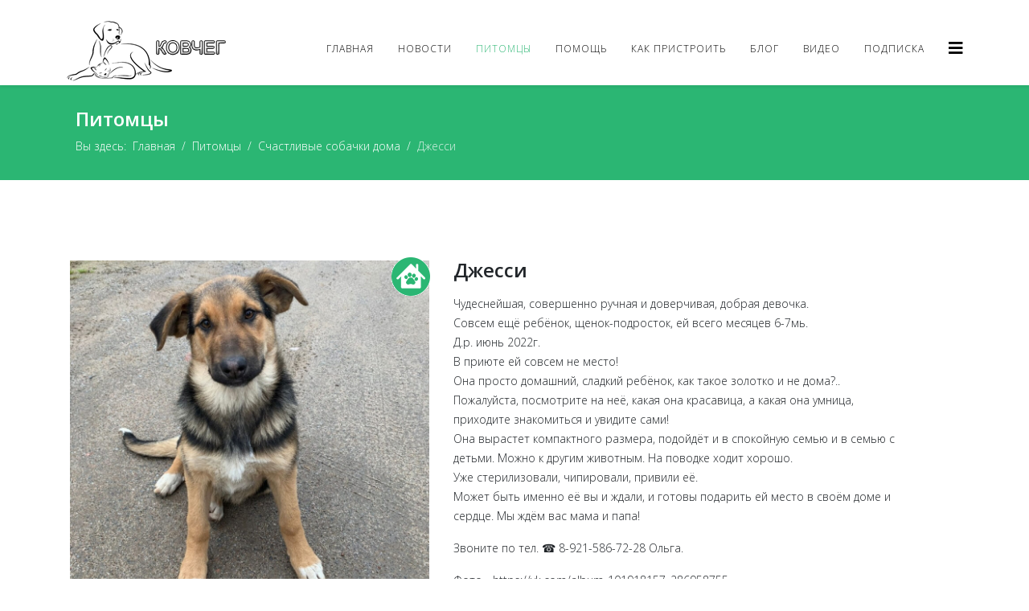

--- FILE ---
content_type: text/html; charset=utf-8
request_url: https://www.kron-kovcheg.ru/katalog/product/view/110/155.html
body_size: 9074
content:
<!DOCTYPE html>
<html xmlns="http://www.w3.org/1999/xhtml" xml:lang="ru-ru" lang="ru-ru" dir="ltr">
	<head>
		<meta http-equiv="X-UA-Compatible" content="IE=edge">
		<meta name="viewport" content="width=device-width, initial-scale=1">
		<base href="https://www.kron-kovcheg.ru/katalog/product/view/110/155.html" />
	<meta http-equiv="content-type" content="text/html; charset=utf-8" />
	<title>Джесси</title>
	<link href="/images/icon_kovcheg.png" rel="shortcut icon" type="image/vnd.microsoft.icon" />
	<link href="https://www.kron-kovcheg.ru/component/search/?Itemid=577&amp;controller=product&amp;task=view&amp;category_id=110&amp;product_id=155&amp;format=opensearch" rel="search" title="Искать Ковчег кризисная передержка" type="application/opensearchdescription+xml" />
	<link href="/plugins/system/bdthemes_shortcodes/css/shortcode-ultimate.css" rel="stylesheet" type="text/css" />
	<link href="/plugins/system/bdthemes_shortcodes/css/font-awesome.min.css" rel="stylesheet" type="text/css" />
	<link href="https://www.kron-kovcheg.ru/components/com_jshopping/css/bs1.css" rel="stylesheet" type="text/css" />
	<link href="https://www.kron-kovcheg.ru/components/com_jshopping/css/jquery.lightbox.css" rel="stylesheet" type="text/css" />
	<link href="//fonts.googleapis.com/css?family=Open+Sans:300,300italic,regular,italic,600,600italic,700,700italic,800,800italic&amp;subset=cyrillic-ext" rel="stylesheet" type="text/css" />
	<link href="/templates/shaper_helix3/css/bootstrap.min.css" rel="stylesheet" type="text/css" />
	<link href="/templates/shaper_helix3/css/joomla-fontawesome.min.css" rel="stylesheet" type="text/css" />
	<link href="/templates/shaper_helix3/css/font-awesome-v4-shims.min.css" rel="stylesheet" type="text/css" />
	<link href="/templates/shaper_helix3/css/template.css" rel="stylesheet" type="text/css" />
	<link href="/templates/shaper_helix3/css/presets/preset3.css" rel="stylesheet" class="preset" type="text/css" />
	<link href="/templates/shaper_helix3/css/frontend-edit.css" rel="stylesheet" type="text/css" />
	<style type="text/css">
body{font-family:Open Sans, sans-serif; font-size:14px; font-weight:300; }h1{font-family:Open Sans, sans-serif; font-weight:800; }h2{font-family:Open Sans, sans-serif; font-weight:600; }h3{font-family:Open Sans, sans-serif; font-weight:normal; }h4{font-family:Open Sans, sans-serif; font-weight:normal; }h5{font-family:Open Sans, sans-serif; font-weight:800; }h6{font-family:Open Sans, sans-serif; font-weight:800; }@media (min-width: 1400px) {
.container {
max-width: 1140px;
}
}#sp-top-bar{ background-color:#ffffff;color:#999999; }
	</style>
	<script type="application/json" class="joomla-script-options new">{"csrf.token":"458c4aeba1afda93ab0e77df86daabb3","system.paths":{"root":"","base":""}}</script>
	<script src="/media/jui/js/jquery.min.js?0c323042f7113980ecdca1326fa1d61d" type="text/javascript"></script>
	<script src="/media/jui/js/jquery-noconflict.js?0c323042f7113980ecdca1326fa1d61d" type="text/javascript"></script>
	<script src="/media/jui/js/jquery-migrate.min.js?0c323042f7113980ecdca1326fa1d61d" type="text/javascript"></script>
	<script src="/plugins/system/bdthemes_shortcodes/js/shortcode-ultimate.js" type="text/javascript"></script>
	<script src="/media/system/js/mootools-core.js?0c323042f7113980ecdca1326fa1d61d" type="text/javascript"></script>
	<script src="/media/system/js/core.js?0c323042f7113980ecdca1326fa1d61d" type="text/javascript"></script>
	<script src="https://www.kron-kovcheg.ru/components/com_jshopping/js/jquery/jquery.media.js" type="text/javascript"></script>
	<script src="https://www.kron-kovcheg.ru/components/com_jshopping/js/functions.js" type="text/javascript"></script>
	<script src="https://www.kron-kovcheg.ru/components/com_jshopping/js/validateForm.js" type="text/javascript"></script>
	<script src="https://www.kron-kovcheg.ru/components/com_jshopping/js/jquery/jquery.lightbox.js" type="text/javascript"></script>
	<script src="/plugins/system/helix3/assets/js/bootstrap.legacy.js" type="text/javascript"></script>
	<script src="/templates/shaper_helix3/js/bootstrap.min.js" type="text/javascript"></script>
	<script src="/templates/shaper_helix3/js/jquery.sticky.js" type="text/javascript"></script>
	<script src="/templates/shaper_helix3/js/main.js" type="text/javascript"></script>
	<script src="/templates/shaper_helix3/js/frontend-edit.js" type="text/javascript"></script>
	<script type="text/javascript">
function initJSlightBox(){
    jQuery("a.lightbox").lightBox({
        imageLoading: "https://www.kron-kovcheg.ru/components/com_jshopping/images/loading.gif",
        imageBtnClose: "https://www.kron-kovcheg.ru/components/com_jshopping/images/close.gif",
        imageBtnPrev: "https://www.kron-kovcheg.ru/components/com_jshopping/images/prev.gif",
        imageBtnNext: "https://www.kron-kovcheg.ru/components/com_jshopping/images/next.gif",
        imageBlank: "https://www.kron-kovcheg.ru/components/com_jshopping/images/blank.gif",
        txtImage: "Изображение",
        txtOf: "из"
    });
}
jQuery(function() { initJSlightBox(); });
var sp_preloader = '0';

var sp_gotop = '1';

var sp_offanimation = 'default';

	</script>
			</head>
	
	<body class="site com-jshopping view- no-layout task-view itemid-577 ru-ru ltr  sticky-header layout-fluid off-canvas-menu-init">
	
		<div class="body-wrapper">
			<div class="body-innerwrapper">
				<section id="sp-top-bar"><div class="container"><div class="row"><div id="sp-top1" class="col-12 col-lg-6 d-none d-md-block"><div class="sp-column "></div></div><div id="sp-top2" class="col-12 col-lg-6 "><div class="sp-column "></div></div></div></div></section><header id="sp-header"><div class="container"><div class="row"><div id="sp-logo" class="col-8 col-lg-3 "><div class="sp-column "><div class="logo"><a href="/"><img class="sp-default-logo d-none d-lg-block" src="/images/logo_kovcheg_b.png" srcset="" alt="Ковчег кризисная передержка"><img class="sp-default-logo d-block d-lg-none" src="/images/logo_s.png" alt="Ковчег кризисная передержка"></a></div></div></div><div id="sp-menu" class="col-4 col-lg-9 "><div class="sp-column ">			<div class='sp-megamenu-wrapper'>
				<a id="offcanvas-toggler" href="#" aria-label="Helix3 Megamenu Options"><i class="fa fa-bars" aria-hidden="true" title="Helix3 Megamenu Options"></i></a>
				<ul class="sp-megamenu-parent menu-slide-down d-none d-lg-block"><li class="sp-menu-item"><a  href="/"  >Главная</a></li><li class="sp-menu-item"><a  href="/novosti.html"  >Новости</a></li><li class="sp-menu-item current-item active"><a  href="/katalog.html"  >Питомцы</a></li><li class="sp-menu-item"><a  href="/pomoshch-priyutu-kovcheg.html"  >Помощь</a></li><li class="sp-menu-item"><a  href="/kak-pristroit.html"  >Как пристроить</a></li><li class="sp-menu-item"><a  href="/blog.html"  >Блог</a></li><li class="sp-menu-item"><a  href="/video.html"  >Видео</a></li><li class="sp-menu-item"><a  href="/podpiska-na-rassylku.html"  >Подписка</a></li></ul>			</div>
		</div></div></div></div></header><section id="sp-page-title"><div class="row"><div id="sp-title" class="col-lg-12 "><div class="sp-column "><div class="sp-page-title"><div class="container"><h2>Питомцы</h2>
<ol class="breadcrumb">
	<span>Вы здесь: &#160;</span><li class="breadcrumb-item"><a href="/" class="pathway">Главная</a></li><li class="breadcrumb-item"><a href="/katalog.html" class="pathway">Питомцы</a></li><li class="breadcrumb-item"><a href="/katalog/category/view/110.html" class="pathway">Счастливые собачки дома</a></li><li class="breadcrumb-item active">Джесси</li></ol>
</div></div></div></div></div></section><section id="sp-main-body"><div class="container"><div class="row"><div id="sp-component" class="col-lg-12 "><div class="sp-column "><div id="system-message-container">
	</div>
<script type="text/javascript">
        var translate_not_available = "Нет в наличии выбранной опции";
        var translate_zoom_image = "Увеличить изображение";
    var product_basic_price_volume = 0.0000;
    var product_basic_price_unit_qty = 1;
    var currency_code = "руб.";
    var format_currency = "00 Symb";
    var decimal_count = 2;
    var decimal_symbol = ".";
    var thousand_separator = "";
    var attr_value = new Object();
    var attr_list = new Array();
    var attr_img = new Object();
            var liveurl = 'https://www.kron-kovcheg.ru/';
    var liveattrpath = 'https://www.kron-kovcheg.ru/components/com_jshopping/files/img_attributes';
    var liveproductimgpath = 'https://www.kron-kovcheg.ru/components/com_jshopping/files/img_products';
    var liveimgpath = 'https://www.kron-kovcheg.ru/components/com_jshopping/images';
    var urlupdateprice = '/katalog/product/ajax_attrib_select_and_price/155.html?ajax=1';
    	
jQuery.fn.tooltip = function(options) {		
	var options = jQuery.extend({
		txt: '', 
		maxWidth: 300,
		effect: 'fadeIn',
		duration: 300
	},options);
	
	var helper,effect={},el_tips={};
	if(!jQuery("div.tooltip").length) 
	jQuery(function() {helper = jQuery('<div class="tooltip"></div>').appendTo(document.body).hide();});
	else helper = jQuery("div.tooltip").hide();
	
	effect.show = options.effect;
	switch(options.effect) {
		case 'fadeIn': 		effect.hide = 'fadeOut'; 	break;
		case 'show': 		effect.hide = 'hide'; 		break;
		case 'slideDown': 	effect.hide = 'slideUp'; 	break;
		default: 			effect.hide = 'fadeOut'; 	break;
	}
			
	return this.each(function() {
		if(options.txt) el_tips[jQuery.data(this)] = options.txt;
			else el_tips[jQuery.data(this)] = this.title;
			this.title = '';
			this.alt = '';
		}).mouseover(
			function () {
				if(el_tips[jQuery.data(this)] != '') {
					helper.css('width','');
					helper.html(el_tips[jQuery.data(this)]);
					if(helper.width() > options.maxWidth) helper.width(options.maxWidth);
					eval('helper.'+effect.show+'('+options.duration+')');
					jQuery(this).bind('mousemove', update);
				}
			}
		).mouseout(
			function () {
				jQuery(this).unbind('mousemove', update);	
				eval('helper.'+effect.hide+'('+options.duration+')');
			}		
		);
			

		function update(e) {		
			if (e.pageX + helper.width() + 40 > jQuery(document).scrollLeft() + window.screen.availWidth) 
			helper.css({left: e.pageX - helper.width() - 25 + "px"});
			else helper.css({left: e.pageX + 5 + "px"});
		
			if (e.pageY - helper.height() - 25 < jQuery(document).scrollTop()) helper.css({top: e.pageY + 25 + "px"});
			else helper.css({top: e.pageY - helper.height() - 25 + "px"});
		};
};	
	
</script><div class="jshop productfull" itemscope itemtype="http://schema.org/Product">
<form name="product" method="post" action="/katalog/cart/add.html" enctype="multipart/form-data" autocomplete="off">

            
    <div class="row-fluid">    

        <!-- левый блок карточки товара -->
        <div class="span5">
            <div class="image_middle">
                                                    <div class="product_label">
                                                    <img src="https://www.kron-kovcheg.ru/components/com_jshopping/files/img_labels/happy.png" alt="Home" />
                                            </div>
                                                
                <span id='list_product_image_middle'>
    			                                                <!--noindex--><a class="lightbox external-link --set-title" id="main_image_full_1969" href="https://www.kron-kovcheg.ru/components/com_jshopping/files/img_products/full_djessi_2_03-tinified.jpg" target="_blank" title="&nbsp;Увеличить изображение" rel="1" >
                    <img id = "main_image_1969" src = "https://www.kron-kovcheg.ru/components/com_jshopping/files/img_products/djessi_2_03-tinified.jpg" alt="Джесси" title="Джесси" />
                    <div class="text_zoom">
                        <i class="icon-zoom-in"></i>&nbsp;Увеличить изображение                    </div>
                </a><!--/noindex-->
                                <!--noindex--><a class="lightbox no_display external-link --set-title" id="main_image_full_1988" href="https://www.kron-kovcheg.ru/components/com_jshopping/files/img_products/full_djessi_2_04-tinified.jpg" target="_blank" title="&nbsp;Увеличить изображение" rel="1" >
                    <img id = "main_image_1988" src = "https://www.kron-kovcheg.ru/components/com_jshopping/files/img_products/djessi_2_04-tinified.jpg" alt="Джесси" title="Джесси" />
                    <div class="text_zoom">
                        <i class="icon-zoom-in"></i>&nbsp;Увеличить изображение                    </div>
                </a><!--/noindex-->
                                <!--noindex--><a class="lightbox no_display external-link --set-title" id="main_image_full_1970" href="https://www.kron-kovcheg.ru/components/com_jshopping/files/img_products/full_djessi_2_02-tinified.jpg" target="_blank" title="&nbsp;Увеличить изображение" rel="1" >
                    <img id = "main_image_1970" src = "https://www.kron-kovcheg.ru/components/com_jshopping/files/img_products/djessi_2_02-tinified.jpg" alt="Джесси" title="Джесси" />
                    <div class="text_zoom">
                        <i class="icon-zoom-in"></i>&nbsp;Увеличить изображение                    </div>
                </a><!--/noindex-->
                                <!--noindex--><a class="lightbox no_display external-link --set-title" id="main_image_full_1971" href="https://www.kron-kovcheg.ru/components/com_jshopping/files/img_products/full_djessi_2_01-tinified.jpg" target="_blank" title="&nbsp;Увеличить изображение" rel="1" >
                    <img id = "main_image_1971" src = "https://www.kron-kovcheg.ru/components/com_jshopping/files/img_products/djessi_2_01-tinified.jpg" alt="Джесси" title="Джесси" />
                    <div class="text_zoom">
                        <i class="icon-zoom-in"></i>&nbsp;Увеличить изображение                    </div>
                </a><!--/noindex-->
                                <!--noindex--><a class="lightbox no_display external-link --set-title" id="main_image_full_1989" href="https://www.kron-kovcheg.ru/components/com_jshopping/files/img_products/full_djessi_2_05-tinified.jpg" target="_blank" title="&nbsp;Увеличить изображение" rel="1" >
                    <img id = "main_image_1989" src = "https://www.kron-kovcheg.ru/components/com_jshopping/files/img_products/djessi_2_05-tinified.jpg" alt="Джесси" title="Джесси" />
                    <div class="text_zoom">
                        <i class="icon-zoom-in"></i>&nbsp;Увеличить изображение                    </div>
                </a><!--/noindex-->
                                <!--noindex--><a class="lightbox no_display external-link --set-title" id="main_image_full_1990" href="https://www.kron-kovcheg.ru/components/com_jshopping/files/img_products/full_djessi_2_06-tinified.jpg" target="_blank" title="&nbsp;Увеличить изображение" rel="1" >
                    <img id = "main_image_1990" src = "https://www.kron-kovcheg.ru/components/com_jshopping/files/img_products/djessi_2_06-tinified.jpg" alt="Джесси" title="Джесси" />
                    <div class="text_zoom">
                        <i class="icon-zoom-in"></i>&nbsp;Увеличить изображение                    </div>
                </a><!--/noindex-->
                                <!--noindex--><a class="lightbox no_display external-link --set-title" id="main_image_full_1991" href="https://www.kron-kovcheg.ru/components/com_jshopping/files/img_products/full_djessi_2_07-tinified.jpg" target="_blank" title="&nbsp;Увеличить изображение" rel="1" >
                    <img id = "main_image_1991" src = "https://www.kron-kovcheg.ru/components/com_jshopping/files/img_products/djessi_2_07-tinified.jpg" alt="Джесси" title="Джесси" />
                    <div class="text_zoom">
                        <i class="icon-zoom-in"></i>&nbsp;Увеличить изображение                    </div>
                </a><!--/noindex-->
                                </span>
                                
                            </div>
            <div class="jshop_img_description">
                                <ul id='list_product_image_thumb'>
                                                        <li>
                        <img class="jshop_img_thumb thumbnail" src="https://www.kron-kovcheg.ru/components/com_jshopping/files/img_products/thumb_djessi_2_03-tinified.jpg" alt="Джесси" title="Джесси" onclick="showImage(1969)" />
                    </li>
                                        <li>
                        <img class="jshop_img_thumb thumbnail" src="https://www.kron-kovcheg.ru/components/com_jshopping/files/img_products/thumb_djessi_2_04-tinified.jpg" alt="Джесси" title="Джесси" onclick="showImage(1988)" />
                    </li>
                                        <li>
                        <img class="jshop_img_thumb thumbnail" src="https://www.kron-kovcheg.ru/components/com_jshopping/files/img_products/thumb_djessi_2_02-tinified.jpg" alt="Джесси" title="Джесси" onclick="showImage(1970)" />
                    </li>
                                        <li>
                        <img class="jshop_img_thumb thumbnail" src="https://www.kron-kovcheg.ru/components/com_jshopping/files/img_products/thumb_djessi_2_01-tinified.jpg" alt="Джесси" title="Джесси" onclick="showImage(1971)" />
                    </li>
                                        <li>
                        <img class="jshop_img_thumb thumbnail" src="https://www.kron-kovcheg.ru/components/com_jshopping/files/img_products/thumb_djessi_2_05-tinified.jpg" alt="Джесси" title="Джесси" onclick="showImage(1989)" />
                    </li>
                                        <li>
                        <img class="jshop_img_thumb thumbnail" src="https://www.kron-kovcheg.ru/components/com_jshopping/files/img_products/thumb_djessi_2_06-tinified.jpg" alt="Джесси" title="Джесси" onclick="showImage(1990)" />
                    </li>
                                        <li>
                        <img class="jshop_img_thumb thumbnail" src="https://www.kron-kovcheg.ru/components/com_jshopping/files/img_products/thumb_djessi_2_07-tinified.jpg" alt="Джесси" title="Джесси" onclick="showImage(1991)" />
                    </li>
                                                    </ul>
                                                            </div>
        </div><!-- /span5 -->
        <!-- конец левого блока карточки товара -->

        <!-- правый блок карточки товара -->
        <div class="span7">
		
			<!--<div class="product_header" itemprop="name">-->
            <h1>Джесси                <!--  -->
            </h1>
			<!--</div>-->

            <!-- 
             -->

            <div class="row-fluid">
                <!--                 
                 -->
            </div>       
            
            
            
            <!-- Новое описание -->

            <div class="jshop_prod_description" itemprop="description">
                        <p>Чудеснейшая, совершенно ручная и доверчивая, добрая девочка.<br />Совсем ещё ребёнок, щенок-подросток, ей всего месяцев 6-7мь.<br />Д.р. июнь 2022г.<br />В приюте ей совсем не место!<br />Она просто домашний, сладкий ребёнок, как такое золотко и не дома?..<br />Пожалуйста, посмотрите на неё, какая она красавица, а какая она умница, приходите знакомиться и увидите сами!<br />Она вырастет компактного размера, подойдёт и в спокойную семью и в семью с детьми. Можно к другим животным. На поводке ходит хорошо.<br />Уже стерилизовали, чипировали, привили её.<br />Может быть именно её вы и ждали, и готовы подарить ей место в своём доме и сердце. Мы ждём вас мама и папа!</p>
<p>Звоните по тел. ☎ 8-921-586-72-28 Ольга.</p>
<p>Фото - https://vk.com/album-101918157_286958755</p>
<p><textarea id="BFI_DATA" style="width: 1px; height: 1px; display: none;"></textarea></p>
<div id="WidgetFloaterPanels" class="LTRStyle" style="display: none; text-align: left; direction: ltr; visibility: hidden;" translate="no">
<div id="WidgetFloater" style="display: none;">
<div id="WidgetLogoPanel"><span id="WidgetTranslateWithSpan">TRANSLATE with <img id="FloaterLogo" /></span> <span id="WidgetCloseButton" title="Exit Translation">x</span></div>
<div id="LanguageMenuPanel">
<div class="DDStyle_outer">
<input id="LanguageMenu_svid" style="display: none;" autocomplete="on" name="LanguageMenu_svid" type="text" value="en" /> 
<input id="LanguageMenu_textid" style="display: none;" autocomplete="on" name="LanguageMenu_textid" type="text" /> <span id="__LanguageMenu_header" class="DDStyle" tabindex="0">English</span>
<div style="position: relative; text-align: left; left: 0;">
<div style="position: absolute; ;left: 0px;">
<div id="__LanguageMenu_popup" class="DDStyle" style="display: none;">
<table id="LanguageMenu" border="0">
<tbody>
<tr>
<td><a tabindex="-1" href="#ar">Arabic</a></td>
<td><a tabindex="-1" href="#he">Hebrew</a></td>
<td><a tabindex="-1" href="#pl">Polish</a></td>
</tr>
<tr>
<td><a tabindex="-1" href="#bg">Bulgarian</a></td>
<td><a tabindex="-1" href="#hi">Hindi</a></td>
<td><a tabindex="-1" href="#pt">Portuguese</a></td>
</tr>
<tr>
<td><a tabindex="-1" href="#ca">Catalan</a></td>
<td><a tabindex="-1" href="#mww">Hmong Daw</a></td>
<td><a tabindex="-1" href="#ro">Romanian</a></td>
</tr>
<tr>
<td><a tabindex="-1" href="#zh-CHS">Chinese Simplified</a></td>
<td><a tabindex="-1" href="#hu">Hungarian</a></td>
<td><a tabindex="-1" href="#ru">Russian</a></td>
</tr>
<tr>
<td><a tabindex="-1" href="#zh-CHT">Chinese Traditional</a></td>
<td><a tabindex="-1" href="#id">Indonesian</a></td>
<td><a tabindex="-1" href="#sk">Slovak</a></td>
</tr>
<tr>
<td><a tabindex="-1" href="#cs">Czech</a></td>
<td><a tabindex="-1" href="#it">Italian</a></td>
<td><a tabindex="-1" href="#sl">Slovenian</a></td>
</tr>
<tr>
<td><a tabindex="-1" href="#da">Danish</a></td>
<td><a tabindex="-1" href="#ja">Japanese</a></td>
<td><a tabindex="-1" href="#es">Spanish</a></td>
</tr>
<tr>
<td><a tabindex="-1" href="#nl">Dutch</a></td>
<td><a tabindex="-1" href="#tlh">Klingon</a></td>
<td><a tabindex="-1" href="#sv">Swedish</a></td>
</tr>
<tr>
<td><a tabindex="-1" href="#en">English</a></td>
<td><a tabindex="-1" href="#ko">Korean</a></td>
<td><a tabindex="-1" href="#th">Thai</a></td>
</tr>
<tr>
<td><a tabindex="-1" href="#et">Estonian</a></td>
<td><a tabindex="-1" href="#lv">Latvian</a></td>
<td><a tabindex="-1" href="#tr">Turkish</a></td>
</tr>
<tr>
<td><a tabindex="-1" href="#fi">Finnish</a></td>
<td><a tabindex="-1" href="#lt">Lithuanian</a></td>
<td><a tabindex="-1" href="#uk">Ukrainian</a></td>
</tr>
<tr>
<td><a tabindex="-1" href="#fr">French</a></td>
<td><a tabindex="-1" href="#ms">Malay</a></td>
<td><a tabindex="-1" href="#ur">Urdu</a></td>
</tr>
<tr>
<td><a tabindex="-1" href="#de">German</a></td>
<td><a tabindex="-1" href="#mt">Maltese</a></td>
<td><a tabindex="-1" href="#vi">Vietnamese</a></td>
</tr>
<tr>
<td><a tabindex="-1" href="#el">Greek</a></td>
<td><a tabindex="-1" href="#no">Norwegian</a></td>
<td><a tabindex="-1" href="#cy">Welsh</a></td>
</tr>
<tr>
<td><a tabindex="-1" href="#ht">Haitian Creole</a></td>
<td><a tabindex="-1" href="#fa">Persian</a></td>
<td> </td>
</tr>
</tbody>
</table>
<img style="height: 7px; width: 17px; border-width: 0px; left: 20px;" alt="" /></div>
</div>
</div>
</div>
</div>
<div id="CTFLinksPanel"><span id="ExternalLinksPanel"><!--noindex--><a id="HelpLink" title="Help" href="https://go.microsoft.com/?linkid=9722454" target="_blank" rel="1" class=" external-link" > <img id="HelpImg" /></a><!--/noindex--> <a id="EmbedLink" title="Get this widget for your own site"></a> <img id="EmbedImg" /> <a id="ShareLink" title="Share translated page with friends"></a> <img id="ShareImg" /> </span></div>
<div id="FloaterProgressBar"> </div>
</div>
<div id="WidgetFloaterCollapsed" style="display: none;">TRANSLATE with <img id="CollapsedLogoImg" /></div>
<div id="FloaterSharePanel" style="display: none;">
<div id="ShareTextDiv"><span id="ShareTextSpan"> COPY THE URL BELOW </span></div>
<div id="ShareTextboxDiv">
<input id="ShareTextbox" name="ShareTextbox" readonly="readonly" type="text" /> <!--a id="TwitterLink" title="Share on Twitter"> <img id="TwitterImg" /></a> <a-- id="FacebookLink" title="Share on Facebook"> <img id="FacebookImg" /></a--> <a id="EmailLink" title="Email this translation"></a> <img id="EmailImg" /></div>
<div id="ShareFooter"><span id="ShareHelpSpan"><a id="ShareHelpLink"></a> <img id="ShareHelpImg" /></span> <span id="ShareBackSpan"><a id="ShareBack" title="Back To Translation"></a> Back</span></div>
<input id="EmailSubject" name="EmailSubject" type="hidden" value="Check out this page in {0} translated from {1}" /> 
<input id="EmailBody" name="EmailBody" type="hidden" value="Translated: {0}%0d%0aOriginal: {1}%0d%0a%0d%0aAutomatic translation powered by Microsoft® Translator%0d%0ahttp://www.bing.com/translator?ref=MSTWidget" /> 
<input id="ShareHelpText" type="hidden" value="This link allows visitors to launch this page and automatically translate it to {0}." /></div>
<div id="FloaterEmbed" style="display: none;">
<div id="EmbedTextDiv"><span id="EmbedTextSpan">EMBED THE SNIPPET BELOW IN YOUR SITE</span> <a id="EmbedHelpLink" title="Copy this code and place it into your HTML."></a> <img id="EmbedHelpImg" /></div>
<div id="EmbedTextboxDiv">
<input id="EmbedSnippetTextBox" name="EmbedSnippetTextBox" readonly="readonly" type="text" value="&lt;div id='MicrosoftTranslatorWidget' class='Dark' style='color:white;background-color:#555555'&gt;&lt;/div&gt;&lt;script type='text/javascript'&gt;setTimeout(function(){var s=document.createElement('script');s.type='text/javascript';s.charset='UTF-8';s.src=((location &amp;&amp; location.href &amp;&amp; location.href.indexOf('https') == 0)?'https://ssl.microsofttranslator.com':'http://www.microsofttranslator.com')+'/ajax/v3/WidgetV3.ashx?siteData=ueOIGRSKkd965FeEGM5JtQ**&amp;ctf=true&amp;ui=true&amp;settings=manual&amp;from=en';var p=document.getElementsByTagName('head')[0]||document.documentElement;p.insertBefore(s,p.firstChild); },0);&lt;/script&gt;" /></div>
<div id="EmbedNoticeDiv"><span id="EmbedNoticeSpan">Enable collaborative features and customize widget: <!--noindex--><a href="http://www.bing.com/widget/translator" target="_blank" rel="1" class=" external-link --set-title" title="Bing Webmaster Portal" >Bing Webmaster Portal</a><!--/noindex--></span></div>
<div id="EmbedFooterDiv"><span id="EmbedBackSpan"><a title="Back To Translation">Back</a></span></div>
</div>
</div>
<div class="TnITTtw-fp-collapsed-button"> </div>
<div class="TnITTtw-mate-fp-bar" style="width: 0px; height: 0px; opacity: 0; display: none;" translate="no">
<div class="TnITTtw-hide-fp-bar" style="display: none;"> </div>
<div class="TnITTtw-current-page-lang" style="display: none;">Язык этой страницы: Болгарский</div>
<div class="TnITTtw-cta-button-layout" style="display: none;">
<div class="TnITTtw-spinner" style="display: none;"> </div>
<div class="TnITTtw-mw-button TnITTtw-fp-translate TnITTtw-high-cta" style="display: none;">Перевести на Русский</div>
</div>
<div class="TnITTtw-change-language TnITTtw-select" style="display: none;" data-for-serial="3"> </div>
<div class="TnITTtw-stop-fp" style="display: none;"> </div>
<div class="TnITTtw-toggle-iphone-settings" style="display: none;"> </div>
<div class="TnITTtw-ui_selector" style="display: none;">
<div class="TnITTtw-options-arrow" style="display: none;"> </div>
<div class="TnITTtw-options TnITTtw-opt-3 TnITTtw-standalone" style="display: none; z-index: 998;" data-serial="3">
<div class="TnITTtw-dd-search" style="display: none;">
<input class="TnITTtw-dd-input" style="display: none;" type="text" placeholder="Поиск" data-dir="to" data-width="NaN" /></div>
<div id="selVisibleScroll-3" style="display: none;">
<div id="selEntireScroll-3" style="display: none;">
<div class="TnITTtw-inner-options-layout" style="display: none;">
<ul class="TnITTtw-list" style="display: none;">
<li class="lang-az TnITTtw-option"><span id="lang-az" class="lang-az">Азербайджанский</span></li>
<li class="lang-sq TnITTtw-option"><span id="lang-sq" class="lang-sq">Албанский</span></li>
<li class="lang-am TnITTtw-option"><span id="lang-am" class="lang-am">Амхарский</span></li>
<li class="lang-en TnITTtw-option"><span id="lang-en" class="lang-en">Английский</span></li>
<li class="lang-ar TnITTtw-option"><span id="lang-ar" class="lang-ar">Арабский</span></li>
<li class="lang-hy TnITTtw-option"><span id="lang-hy" class="lang-hy">Армянский</span></li>
<li class="lang-af TnITTtw-option"><span id="lang-af" class="lang-af">Африкаанс</span></li>
<li class="lang-bn TnITTtw-option"><span id="lang-bn" class="lang-bn">Бенгальский</span></li>
<li class="lang-my TnITTtw-option"><span id="lang-my" class="lang-my">Бирманский</span></li>
<li class="lang-bg TnITTtw-option"><span id="lang-bg" class="lang-bg">Болгарский</span></li>
<li class="lang-cy TnITTtw-option"><span id="lang-cy" class="lang-cy">Валлийский</span></li>
<li class="lang-hu TnITTtw-option"><span id="lang-hu" class="lang-hu">Венгерский</span></li>
<li class="lang-vi TnITTtw-option"><span id="lang-vi" class="lang-vi">Вьетнамский</span></li>
<li class="lang-el TnITTtw-option"><span id="lang-el" class="lang-el">Греческий</span></li>
<li class="lang-gu TnITTtw-option"><span id="lang-gu" class="lang-gu">Гуджарати</span></li>
<li class="lang-da TnITTtw-option"><span id="lang-da" class="lang-da">Датский</span></li>
<li class="lang-iw TnITTtw-option"><span id="lang-iw" class="lang-iw">Иврит</span></li>
<li class="lang-id TnITTtw-option"><span id="lang-id" class="lang-id">Индонезийский</span></li>
<li class="lang-is TnITTtw-option"><span id="lang-is" class="lang-is">Исландский</span></li>
<li class="lang-es TnITTtw-option"><span id="lang-es" class="lang-es">Испанский</span></li>
<li class="lang-it TnITTtw-option"><span id="lang-it" class="lang-it">Итальянский</span></li>
<li class="lang-kk TnITTtw-option"><span id="lang-kk" class="lang-kk">Казахский</span></li>
<li class="lang-kn TnITTtw-option"><span id="lang-kn" class="lang-kn">Каннада</span></li>
<li class="lang-ca TnITTtw-option"><span id="lang-ca" class="lang-ca">Каталанский</span></li>
<li class="lang-zh-TW TnITTtw-option"><span id="lang-zh-TW" class="lang-zh-TW">Китайский (традиционный)</span></li>
<li class="lang-zh-CN TnITTtw-option"><span id="lang-zh-CN" class="lang-zh-CN">Китайский (упрощенный)</span></li>
<li class="lang-ko TnITTtw-option"><span id="lang-ko" class="lang-ko">Корейский</span></li>
<li class="lang-ht TnITTtw-option"><span id="lang-ht" class="lang-ht">Креольский (гаити)</span></li>
<li class="lang-ku TnITTtw-option"><span id="lang-ku" class="lang-ku">Курманджи</span></li>
<li class="lang-km TnITTtw-option"><span id="lang-km" class="lang-km">Кхмерский</span></li>
<li class="lang-lo TnITTtw-option"><span id="lang-lo" class="lang-lo">Лаосский</span></li>
<li class="lang-lv TnITTtw-option"><span id="lang-lv" class="lang-lv">Латышский</span></li>
<li class="lang-lt TnITTtw-option"><span id="lang-lt" class="lang-lt">Литовский</span></li>
<li class="lang-mg TnITTtw-option"><span id="lang-mg" class="lang-mg">Малагасийский</span></li>
<li class="lang-ms TnITTtw-option"><span id="lang-ms" class="lang-ms">Малайский</span></li>
<li class="lang-ml TnITTtw-option"><span id="lang-ml" class="lang-ml">Малаялам</span></li>
<li class="lang-mt TnITTtw-option"><span id="lang-mt" class="lang-mt">Мальтийский</span></li>
<li class="lang-mi TnITTtw-option"><span id="lang-mi" class="lang-mi">Маори</span></li>
<li class="lang-mr TnITTtw-option"><span id="lang-mr" class="lang-mr">Маратхи</span></li>
<li class="lang-de TnITTtw-option"><span id="lang-de" class="lang-de">Немецкий</span></li>
<li class="lang-ne TnITTtw-option"><span id="lang-ne" class="lang-ne">Непальский</span></li>
<li class="lang-nl TnITTtw-option"><span id="lang-nl" class="lang-nl">Нидерландский</span></li>
<li class="lang-no TnITTtw-option"><span id="lang-no" class="lang-no">Норвежский</span></li>
<li class="lang-pa TnITTtw-option"><span id="lang-pa" class="lang-pa">Панджаби</span></li>
<li class="lang-fa TnITTtw-option"><span id="lang-fa" class="lang-fa">Персидский</span></li>
<li class="lang-pl TnITTtw-option"><span id="lang-pl" class="lang-pl">Польский</span></li>
<li class="lang-pt TnITTtw-option"><span id="lang-pt" class="lang-pt">Португальский</span></li>
<li class="lang-ps TnITTtw-option"><span id="lang-ps" class="lang-ps">Пушту</span></li>
<li class="lang-ro TnITTtw-option"><span id="lang-ro" class="lang-ro">Румынский</span></li>
<li class="lang-ru TnITTtw-option_selected"><span id="lang-ru" class="lang-ru">Русский</span></li>
<li class="lang-sm TnITTtw-option"><span id="lang-sm" class="lang-sm">Самоанский</span></li>
<li class="lang-sk TnITTtw-option"><span id="lang-sk" class="lang-sk">Словацкий</span></li>
<li class="lang-sl TnITTtw-option"><span id="lang-sl" class="lang-sl">Словенский</span></li>
<li class="lang-th TnITTtw-option"><span id="lang-th" class="lang-th">Тайский</span></li>
<li class="lang-ta TnITTtw-option"><span id="lang-ta" class="lang-ta">Тамильский</span></li>
<li class="lang-te TnITTtw-option"><span id="lang-te" class="lang-te">Телугу</span></li>
<li class="lang-tr TnITTtw-option"><span id="lang-tr" class="lang-tr">Турецкий</span></li>
<li class="lang-uk TnITTtw-option"><span id="lang-uk" class="lang-uk">Украинский</span></li>
<li class="lang-ur TnITTtw-option"><span id="lang-ur" class="lang-ur">Урду</span></li>
<li class="lang-fi TnITTtw-option"><span id="lang-fi" class="lang-fi">Финский</span></li>
<li class="lang-fr TnITTtw-option"><span id="lang-fr" class="lang-fr">Французский</span></li>
<li class="lang-hi TnITTtw-option"><span id="lang-hi" class="lang-hi">Хинди</span></li>
<li class="lang-hr TnITTtw-option"><span id="lang-hr" class="lang-hr">Хорватский</span></li>
<li class="lang-cs TnITTtw-option"><span id="lang-cs" class="lang-cs">Чешский</span></li>
<li class="lang-sv TnITTtw-option"><span id="lang-sv" class="lang-sv">Шведский</span></li>
<li class="lang-et TnITTtw-option"><span id="lang-et" class="lang-et">Эстонский</span></li>
<li class="lang-ja TnITTtw-option"><span id="lang-ja" class="lang-ja">Японский</span></li>
</ul>
</div>
</div>
<div id="sel-scrollbar-3" style="display: none;"> </div>
</div>
</div>
</div>
<div class="TnITTtw-fp-options" style="display: none;">
<input id="TnITTtw-always-translate" style="display: none;" type="checkbox" /><label class="TnITTtw-always-translate-label" style="display: none;" for="TnITTtw-always-translate"><span class="TnITTtw-always-translate-inner-label" style="max-width: 297px; display: none;">Всегда переводить Болгарский на Русский</span></label> <br style="display: none;" /> 
<input id="TnITTtw-never-translate-lang" style="display: none;" type="checkbox" /><label class="TnITTtw-never-translate-lang-label" style="display: none;" for="TnITTtw-never-translate-lang">Никогда не переводить Болгарский</label> <br style="display: none;" /> 
<input id="TnITTtw-never-translate-site" style="display: none;" type="checkbox" /><label class="TnITTtw-never-translate-site-label" style="display: none;" for="TnITTtw-never-translate-site">Никогда не переводить www.kron-kovcheg.ru</label></div>
</div>
                    </div>

            <!-- <ul class="nav nav-tabs">
                <li class="active"><a href="#specs" data-toggle="tab"><h3>Описание</h3></a></li>
                                            </ul>

            <div class="tab-content">
                <div class="tab-pane active" id="specs">
                    <div class="jshop_prod_description" itemprop="description">
                        <p>Чудеснейшая, совершенно ручная и доверчивая, добрая девочка.<br />Совсем ещё ребёнок, щенок-подросток, ей всего месяцев 6-7мь.<br />Д.р. июнь 2022г.<br />В приюте ей совсем не место!<br />Она просто домашний, сладкий ребёнок, как такое золотко и не дома?..<br />Пожалуйста, посмотрите на неё, какая она красавица, а какая она умница, приходите знакомиться и увидите сами!<br />Она вырастет компактного размера, подойдёт и в спокойную семью и в семью с детьми. Можно к другим животным. На поводке ходит хорошо.<br />Уже стерилизовали, чипировали, привили её.<br />Может быть именно её вы и ждали, и готовы подарить ей место в своём доме и сердце. Мы ждём вас мама и папа!</p>
<p>Звоните по тел. ☎ 8-921-586-72-28 Ольга.</p>
<p>Фото - https://vk.com/album-101918157_286958755</p>
<p><textarea id="BFI_DATA" style="width: 1px; height: 1px; display: none;"></textarea></p>
<div id="WidgetFloaterPanels" class="LTRStyle" style="display: none; text-align: left; direction: ltr; visibility: hidden;" translate="no">
<div id="WidgetFloater" style="display: none;">
<div id="WidgetLogoPanel"><span id="WidgetTranslateWithSpan">TRANSLATE with <img id="FloaterLogo" /></span> <span id="WidgetCloseButton" title="Exit Translation">x</span></div>
<div id="LanguageMenuPanel">
<div class="DDStyle_outer">
<input id="LanguageMenu_svid" style="display: none;" autocomplete="on" name="LanguageMenu_svid" type="text" value="en" /> 
<input id="LanguageMenu_textid" style="display: none;" autocomplete="on" name="LanguageMenu_textid" type="text" /> <span id="__LanguageMenu_header" class="DDStyle" tabindex="0">English</span>
<div style="position: relative; text-align: left; left: 0;">
<div style="position: absolute; ;left: 0px;">
<div id="__LanguageMenu_popup" class="DDStyle" style="display: none;">
<table id="LanguageMenu" border="0">
<tbody>
<tr>
<td><a tabindex="-1" href="#ar">Arabic</a></td>
<td><a tabindex="-1" href="#he">Hebrew</a></td>
<td><a tabindex="-1" href="#pl">Polish</a></td>
</tr>
<tr>
<td><a tabindex="-1" href="#bg">Bulgarian</a></td>
<td><a tabindex="-1" href="#hi">Hindi</a></td>
<td><a tabindex="-1" href="#pt">Portuguese</a></td>
</tr>
<tr>
<td><a tabindex="-1" href="#ca">Catalan</a></td>
<td><a tabindex="-1" href="#mww">Hmong Daw</a></td>
<td><a tabindex="-1" href="#ro">Romanian</a></td>
</tr>
<tr>
<td><a tabindex="-1" href="#zh-CHS">Chinese Simplified</a></td>
<td><a tabindex="-1" href="#hu">Hungarian</a></td>
<td><a tabindex="-1" href="#ru">Russian</a></td>
</tr>
<tr>
<td><a tabindex="-1" href="#zh-CHT">Chinese Traditional</a></td>
<td><a tabindex="-1" href="#id">Indonesian</a></td>
<td><a tabindex="-1" href="#sk">Slovak</a></td>
</tr>
<tr>
<td><a tabindex="-1" href="#cs">Czech</a></td>
<td><a tabindex="-1" href="#it">Italian</a></td>
<td><a tabindex="-1" href="#sl">Slovenian</a></td>
</tr>
<tr>
<td><a tabindex="-1" href="#da">Danish</a></td>
<td><a tabindex="-1" href="#ja">Japanese</a></td>
<td><a tabindex="-1" href="#es">Spanish</a></td>
</tr>
<tr>
<td><a tabindex="-1" href="#nl">Dutch</a></td>
<td><a tabindex="-1" href="#tlh">Klingon</a></td>
<td><a tabindex="-1" href="#sv">Swedish</a></td>
</tr>
<tr>
<td><a tabindex="-1" href="#en">English</a></td>
<td><a tabindex="-1" href="#ko">Korean</a></td>
<td><a tabindex="-1" href="#th">Thai</a></td>
</tr>
<tr>
<td><a tabindex="-1" href="#et">Estonian</a></td>
<td><a tabindex="-1" href="#lv">Latvian</a></td>
<td><a tabindex="-1" href="#tr">Turkish</a></td>
</tr>
<tr>
<td><a tabindex="-1" href="#fi">Finnish</a></td>
<td><a tabindex="-1" href="#lt">Lithuanian</a></td>
<td><a tabindex="-1" href="#uk">Ukrainian</a></td>
</tr>
<tr>
<td><a tabindex="-1" href="#fr">French</a></td>
<td><a tabindex="-1" href="#ms">Malay</a></td>
<td><a tabindex="-1" href="#ur">Urdu</a></td>
</tr>
<tr>
<td><a tabindex="-1" href="#de">German</a></td>
<td><a tabindex="-1" href="#mt">Maltese</a></td>
<td><a tabindex="-1" href="#vi">Vietnamese</a></td>
</tr>
<tr>
<td><a tabindex="-1" href="#el">Greek</a></td>
<td><a tabindex="-1" href="#no">Norwegian</a></td>
<td><a tabindex="-1" href="#cy">Welsh</a></td>
</tr>
<tr>
<td><a tabindex="-1" href="#ht">Haitian Creole</a></td>
<td><a tabindex="-1" href="#fa">Persian</a></td>
<td> </td>
</tr>
</tbody>
</table>
<img style="height: 7px; width: 17px; border-width: 0px; left: 20px;" alt="" /></div>
</div>
</div>
</div>
</div>
<div id="CTFLinksPanel"><span id="ExternalLinksPanel"><!--noindex--><a id="HelpLink" title="Help" href="https://go.microsoft.com/?linkid=9722454" target="_blank" rel="1" class=" external-link" > <img id="HelpImg" /></a><!--/noindex--> <a id="EmbedLink" title="Get this widget for your own site"></a> <img id="EmbedImg" /> <a id="ShareLink" title="Share translated page with friends"></a> <img id="ShareImg" /> </span></div>
<div id="FloaterProgressBar"> </div>
</div>
<div id="WidgetFloaterCollapsed" style="display: none;">TRANSLATE with <img id="CollapsedLogoImg" /></div>
<div id="FloaterSharePanel" style="display: none;">
<div id="ShareTextDiv"><span id="ShareTextSpan"> COPY THE URL BELOW </span></div>
<div id="ShareTextboxDiv">
<input id="ShareTextbox" name="ShareTextbox" readonly="readonly" type="text" /> <!--a id="TwitterLink" title="Share on Twitter"> <img id="TwitterImg" /></a> <a-- id="FacebookLink" title="Share on Facebook"> <img id="FacebookImg" /></a--> <a id="EmailLink" title="Email this translation"></a> <img id="EmailImg" /></div>
<div id="ShareFooter"><span id="ShareHelpSpan"><a id="ShareHelpLink"></a> <img id="ShareHelpImg" /></span> <span id="ShareBackSpan"><a id="ShareBack" title="Back To Translation"></a> Back</span></div>
<input id="EmailSubject" name="EmailSubject" type="hidden" value="Check out this page in {0} translated from {1}" /> 
<input id="EmailBody" name="EmailBody" type="hidden" value="Translated: {0}%0d%0aOriginal: {1}%0d%0a%0d%0aAutomatic translation powered by Microsoft® Translator%0d%0ahttp://www.bing.com/translator?ref=MSTWidget" /> 
<input id="ShareHelpText" type="hidden" value="This link allows visitors to launch this page and automatically translate it to {0}." /></div>
<div id="FloaterEmbed" style="display: none;">
<div id="EmbedTextDiv"><span id="EmbedTextSpan">EMBED THE SNIPPET BELOW IN YOUR SITE</span> <a id="EmbedHelpLink" title="Copy this code and place it into your HTML."></a> <img id="EmbedHelpImg" /></div>
<div id="EmbedTextboxDiv">
<input id="EmbedSnippetTextBox" name="EmbedSnippetTextBox" readonly="readonly" type="text" value="&lt;div id='MicrosoftTranslatorWidget' class='Dark' style='color:white;background-color:#555555'&gt;&lt;/div&gt;&lt;script type='text/javascript'&gt;setTimeout(function(){var s=document.createElement('script');s.type='text/javascript';s.charset='UTF-8';s.src=((location &amp;&amp; location.href &amp;&amp; location.href.indexOf('https') == 0)?'https://ssl.microsofttranslator.com':'http://www.microsofttranslator.com')+'/ajax/v3/WidgetV3.ashx?siteData=ueOIGRSKkd965FeEGM5JtQ**&amp;ctf=true&amp;ui=true&amp;settings=manual&amp;from=en';var p=document.getElementsByTagName('head')[0]||document.documentElement;p.insertBefore(s,p.firstChild); },0);&lt;/script&gt;" /></div>
<div id="EmbedNoticeDiv"><span id="EmbedNoticeSpan">Enable collaborative features and customize widget: <!--noindex--><a href="http://www.bing.com/widget/translator" target="_blank" rel="1" class=" external-link --set-title" title="Bing Webmaster Portal" >Bing Webmaster Portal</a><!--/noindex--></span></div>
<div id="EmbedFooterDiv"><span id="EmbedBackSpan"><a title="Back To Translation">Back</a></span></div>
</div>
</div>
<div class="TnITTtw-fp-collapsed-button"> </div>
<div class="TnITTtw-mate-fp-bar" style="width: 0px; height: 0px; opacity: 0; display: none;" translate="no">
<div class="TnITTtw-hide-fp-bar" style="display: none;"> </div>
<div class="TnITTtw-current-page-lang" style="display: none;">Язык этой страницы: Болгарский</div>
<div class="TnITTtw-cta-button-layout" style="display: none;">
<div class="TnITTtw-spinner" style="display: none;"> </div>
<div class="TnITTtw-mw-button TnITTtw-fp-translate TnITTtw-high-cta" style="display: none;">Перевести на Русский</div>
</div>
<div class="TnITTtw-change-language TnITTtw-select" style="display: none;" data-for-serial="3"> </div>
<div class="TnITTtw-stop-fp" style="display: none;"> </div>
<div class="TnITTtw-toggle-iphone-settings" style="display: none;"> </div>
<div class="TnITTtw-ui_selector" style="display: none;">
<div class="TnITTtw-options-arrow" style="display: none;"> </div>
<div class="TnITTtw-options TnITTtw-opt-3 TnITTtw-standalone" style="display: none; z-index: 998;" data-serial="3">
<div class="TnITTtw-dd-search" style="display: none;">
<input class="TnITTtw-dd-input" style="display: none;" type="text" placeholder="Поиск" data-dir="to" data-width="NaN" /></div>
<div id="selVisibleScroll-3" style="display: none;">
<div id="selEntireScroll-3" style="display: none;">
<div class="TnITTtw-inner-options-layout" style="display: none;">
<ul class="TnITTtw-list" style="display: none;">
<li class="lang-az TnITTtw-option"><span id="lang-az" class="lang-az">Азербайджанский</span></li>
<li class="lang-sq TnITTtw-option"><span id="lang-sq" class="lang-sq">Албанский</span></li>
<li class="lang-am TnITTtw-option"><span id="lang-am" class="lang-am">Амхарский</span></li>
<li class="lang-en TnITTtw-option"><span id="lang-en" class="lang-en">Английский</span></li>
<li class="lang-ar TnITTtw-option"><span id="lang-ar" class="lang-ar">Арабский</span></li>
<li class="lang-hy TnITTtw-option"><span id="lang-hy" class="lang-hy">Армянский</span></li>
<li class="lang-af TnITTtw-option"><span id="lang-af" class="lang-af">Африкаанс</span></li>
<li class="lang-bn TnITTtw-option"><span id="lang-bn" class="lang-bn">Бенгальский</span></li>
<li class="lang-my TnITTtw-option"><span id="lang-my" class="lang-my">Бирманский</span></li>
<li class="lang-bg TnITTtw-option"><span id="lang-bg" class="lang-bg">Болгарский</span></li>
<li class="lang-cy TnITTtw-option"><span id="lang-cy" class="lang-cy">Валлийский</span></li>
<li class="lang-hu TnITTtw-option"><span id="lang-hu" class="lang-hu">Венгерский</span></li>
<li class="lang-vi TnITTtw-option"><span id="lang-vi" class="lang-vi">Вьетнамский</span></li>
<li class="lang-el TnITTtw-option"><span id="lang-el" class="lang-el">Греческий</span></li>
<li class="lang-gu TnITTtw-option"><span id="lang-gu" class="lang-gu">Гуджарати</span></li>
<li class="lang-da TnITTtw-option"><span id="lang-da" class="lang-da">Датский</span></li>
<li class="lang-iw TnITTtw-option"><span id="lang-iw" class="lang-iw">Иврит</span></li>
<li class="lang-id TnITTtw-option"><span id="lang-id" class="lang-id">Индонезийский</span></li>
<li class="lang-is TnITTtw-option"><span id="lang-is" class="lang-is">Исландский</span></li>
<li class="lang-es TnITTtw-option"><span id="lang-es" class="lang-es">Испанский</span></li>
<li class="lang-it TnITTtw-option"><span id="lang-it" class="lang-it">Итальянский</span></li>
<li class="lang-kk TnITTtw-option"><span id="lang-kk" class="lang-kk">Казахский</span></li>
<li class="lang-kn TnITTtw-option"><span id="lang-kn" class="lang-kn">Каннада</span></li>
<li class="lang-ca TnITTtw-option"><span id="lang-ca" class="lang-ca">Каталанский</span></li>
<li class="lang-zh-TW TnITTtw-option"><span id="lang-zh-TW" class="lang-zh-TW">Китайский (традиционный)</span></li>
<li class="lang-zh-CN TnITTtw-option"><span id="lang-zh-CN" class="lang-zh-CN">Китайский (упрощенный)</span></li>
<li class="lang-ko TnITTtw-option"><span id="lang-ko" class="lang-ko">Корейский</span></li>
<li class="lang-ht TnITTtw-option"><span id="lang-ht" class="lang-ht">Креольский (гаити)</span></li>
<li class="lang-ku TnITTtw-option"><span id="lang-ku" class="lang-ku">Курманджи</span></li>
<li class="lang-km TnITTtw-option"><span id="lang-km" class="lang-km">Кхмерский</span></li>
<li class="lang-lo TnITTtw-option"><span id="lang-lo" class="lang-lo">Лаосский</span></li>
<li class="lang-lv TnITTtw-option"><span id="lang-lv" class="lang-lv">Латышский</span></li>
<li class="lang-lt TnITTtw-option"><span id="lang-lt" class="lang-lt">Литовский</span></li>
<li class="lang-mg TnITTtw-option"><span id="lang-mg" class="lang-mg">Малагасийский</span></li>
<li class="lang-ms TnITTtw-option"><span id="lang-ms" class="lang-ms">Малайский</span></li>
<li class="lang-ml TnITTtw-option"><span id="lang-ml" class="lang-ml">Малаялам</span></li>
<li class="lang-mt TnITTtw-option"><span id="lang-mt" class="lang-mt">Мальтийский</span></li>
<li class="lang-mi TnITTtw-option"><span id="lang-mi" class="lang-mi">Маори</span></li>
<li class="lang-mr TnITTtw-option"><span id="lang-mr" class="lang-mr">Маратхи</span></li>
<li class="lang-de TnITTtw-option"><span id="lang-de" class="lang-de">Немецкий</span></li>
<li class="lang-ne TnITTtw-option"><span id="lang-ne" class="lang-ne">Непальский</span></li>
<li class="lang-nl TnITTtw-option"><span id="lang-nl" class="lang-nl">Нидерландский</span></li>
<li class="lang-no TnITTtw-option"><span id="lang-no" class="lang-no">Норвежский</span></li>
<li class="lang-pa TnITTtw-option"><span id="lang-pa" class="lang-pa">Панджаби</span></li>
<li class="lang-fa TnITTtw-option"><span id="lang-fa" class="lang-fa">Персидский</span></li>
<li class="lang-pl TnITTtw-option"><span id="lang-pl" class="lang-pl">Польский</span></li>
<li class="lang-pt TnITTtw-option"><span id="lang-pt" class="lang-pt">Португальский</span></li>
<li class="lang-ps TnITTtw-option"><span id="lang-ps" class="lang-ps">Пушту</span></li>
<li class="lang-ro TnITTtw-option"><span id="lang-ro" class="lang-ro">Румынский</span></li>
<li class="lang-ru TnITTtw-option_selected"><span id="lang-ru" class="lang-ru">Русский</span></li>
<li class="lang-sm TnITTtw-option"><span id="lang-sm" class="lang-sm">Самоанский</span></li>
<li class="lang-sk TnITTtw-option"><span id="lang-sk" class="lang-sk">Словацкий</span></li>
<li class="lang-sl TnITTtw-option"><span id="lang-sl" class="lang-sl">Словенский</span></li>
<li class="lang-th TnITTtw-option"><span id="lang-th" class="lang-th">Тайский</span></li>
<li class="lang-ta TnITTtw-option"><span id="lang-ta" class="lang-ta">Тамильский</span></li>
<li class="lang-te TnITTtw-option"><span id="lang-te" class="lang-te">Телугу</span></li>
<li class="lang-tr TnITTtw-option"><span id="lang-tr" class="lang-tr">Турецкий</span></li>
<li class="lang-uk TnITTtw-option"><span id="lang-uk" class="lang-uk">Украинский</span></li>
<li class="lang-ur TnITTtw-option"><span id="lang-ur" class="lang-ur">Урду</span></li>
<li class="lang-fi TnITTtw-option"><span id="lang-fi" class="lang-fi">Финский</span></li>
<li class="lang-fr TnITTtw-option"><span id="lang-fr" class="lang-fr">Французский</span></li>
<li class="lang-hi TnITTtw-option"><span id="lang-hi" class="lang-hi">Хинди</span></li>
<li class="lang-hr TnITTtw-option"><span id="lang-hr" class="lang-hr">Хорватский</span></li>
<li class="lang-cs TnITTtw-option"><span id="lang-cs" class="lang-cs">Чешский</span></li>
<li class="lang-sv TnITTtw-option"><span id="lang-sv" class="lang-sv">Шведский</span></li>
<li class="lang-et TnITTtw-option"><span id="lang-et" class="lang-et">Эстонский</span></li>
<li class="lang-ja TnITTtw-option"><span id="lang-ja" class="lang-ja">Японский</span></li>
</ul>
</div>
</div>
<div id="sel-scrollbar-3" style="display: none;"> </div>
</div>
</div>
</div>
<div class="TnITTtw-fp-options" style="display: none;">
<input id="TnITTtw-always-translate" style="display: none;" type="checkbox" /><label class="TnITTtw-always-translate-label" style="display: none;" for="TnITTtw-always-translate"><span class="TnITTtw-always-translate-inner-label" style="max-width: 297px; display: none;">Всегда переводить Болгарский на Русский</span></label> <br style="display: none;" /> 
<input id="TnITTtw-never-translate-lang" style="display: none;" type="checkbox" /><label class="TnITTtw-never-translate-lang-label" style="display: none;" for="TnITTtw-never-translate-lang">Никогда не переводить Болгарский</label> <br style="display: none;" /> 
<input id="TnITTtw-never-translate-site" style="display: none;" type="checkbox" /><label class="TnITTtw-never-translate-site-label" style="display: none;" for="TnITTtw-never-translate-site">Никогда не переводить www.kron-kovcheg.ru</label></div>
</div>
                    </div>
                </div>
                <div class="tab-pane" id="related">
                                    </div>
                            </div> -->

                        <div class="button_back">
            <input type="button" class="btn back" value="Назад" onclick="history.go(-1);" />
            </div>
            
            <!-- Конец нового описания -->

            <!-- Attributes -->
                        <!-- Attributes -->

           <!-- Free Attributes -->
                        <!-- Free Attributes -->

            <!-- Extra fields -->
                        <!-- Extra fields -->

            <!-- Manufacturer -->
                        <!-- Manufacturer -->

            <!--  WARNING class collspan3  -->
                        <!-- WARNING -->
                     
                                                            
            

                        
                            <div class = "not_available" id="not_available">
				</div>
                        
                     
                                            </div><!-- /span7 -->
        <!-- конец правого блока карточки товара -->

    </div><!-- /row-fluid конец адаптивной верстки-->    
        
    <input type="hidden" name="to" id='to' value="cart" />
    <input type="hidden" name="product_id" id="product_id" value="155" />
    <input type="hidden" name="category_id" id="category_id" value="110" />
</form>

<!-- Старое описание

<div id="list_product_demofiles"></div>

<ul class="nav nav-tabs">
    <li class="active"><a href="#specs" data-toggle="tab"><h3>Описание</h3></a></li>
        </ul>

<div class="tab-content">
    <div class="tab-pane active" id="specs">
        <div class="jshop_prod_description" itemprop="description">
            <p>Чудеснейшая, совершенно ручная и доверчивая, добрая девочка.<br />Совсем ещё ребёнок, щенок-подросток, ей всего месяцев 6-7мь.<br />Д.р. июнь 2022г.<br />В приюте ей совсем не место!<br />Она просто домашний, сладкий ребёнок, как такое золотко и не дома?..<br />Пожалуйста, посмотрите на неё, какая она красавица, а какая она умница, приходите знакомиться и увидите сами!<br />Она вырастет компактного размера, подойдёт и в спокойную семью и в семью с детьми. Можно к другим животным. На поводке ходит хорошо.<br />Уже стерилизовали, чипировали, привили её.<br />Может быть именно её вы и ждали, и готовы подарить ей место в своём доме и сердце. Мы ждём вас мама и папа!</p>
<p>Звоните по тел. ☎ 8-921-586-72-28 Ольга.</p>
<p>Фото - https://vk.com/album-101918157_286958755</p>
<p><textarea id="BFI_DATA" style="width: 1px; height: 1px; display: none;"></textarea></p>
<div id="WidgetFloaterPanels" class="LTRStyle" style="display: none; text-align: left; direction: ltr; visibility: hidden;" translate="no">
<div id="WidgetFloater" style="display: none;">
<div id="WidgetLogoPanel"><span id="WidgetTranslateWithSpan">TRANSLATE with <img id="FloaterLogo" /></span> <span id="WidgetCloseButton" title="Exit Translation">x</span></div>
<div id="LanguageMenuPanel">
<div class="DDStyle_outer">
<input id="LanguageMenu_svid" style="display: none;" autocomplete="on" name="LanguageMenu_svid" type="text" value="en" /> 
<input id="LanguageMenu_textid" style="display: none;" autocomplete="on" name="LanguageMenu_textid" type="text" /> <span id="__LanguageMenu_header" class="DDStyle" tabindex="0">English</span>
<div style="position: relative; text-align: left; left: 0;">
<div style="position: absolute; ;left: 0px;">
<div id="__LanguageMenu_popup" class="DDStyle" style="display: none;">
<table id="LanguageMenu" border="0">
<tbody>
<tr>
<td><a tabindex="-1" href="#ar">Arabic</a></td>
<td><a tabindex="-1" href="#he">Hebrew</a></td>
<td><a tabindex="-1" href="#pl">Polish</a></td>
</tr>
<tr>
<td><a tabindex="-1" href="#bg">Bulgarian</a></td>
<td><a tabindex="-1" href="#hi">Hindi</a></td>
<td><a tabindex="-1" href="#pt">Portuguese</a></td>
</tr>
<tr>
<td><a tabindex="-1" href="#ca">Catalan</a></td>
<td><a tabindex="-1" href="#mww">Hmong Daw</a></td>
<td><a tabindex="-1" href="#ro">Romanian</a></td>
</tr>
<tr>
<td><a tabindex="-1" href="#zh-CHS">Chinese Simplified</a></td>
<td><a tabindex="-1" href="#hu">Hungarian</a></td>
<td><a tabindex="-1" href="#ru">Russian</a></td>
</tr>
<tr>
<td><a tabindex="-1" href="#zh-CHT">Chinese Traditional</a></td>
<td><a tabindex="-1" href="#id">Indonesian</a></td>
<td><a tabindex="-1" href="#sk">Slovak</a></td>
</tr>
<tr>
<td><a tabindex="-1" href="#cs">Czech</a></td>
<td><a tabindex="-1" href="#it">Italian</a></td>
<td><a tabindex="-1" href="#sl">Slovenian</a></td>
</tr>
<tr>
<td><a tabindex="-1" href="#da">Danish</a></td>
<td><a tabindex="-1" href="#ja">Japanese</a></td>
<td><a tabindex="-1" href="#es">Spanish</a></td>
</tr>
<tr>
<td><a tabindex="-1" href="#nl">Dutch</a></td>
<td><a tabindex="-1" href="#tlh">Klingon</a></td>
<td><a tabindex="-1" href="#sv">Swedish</a></td>
</tr>
<tr>
<td><a tabindex="-1" href="#en">English</a></td>
<td><a tabindex="-1" href="#ko">Korean</a></td>
<td><a tabindex="-1" href="#th">Thai</a></td>
</tr>
<tr>
<td><a tabindex="-1" href="#et">Estonian</a></td>
<td><a tabindex="-1" href="#lv">Latvian</a></td>
<td><a tabindex="-1" href="#tr">Turkish</a></td>
</tr>
<tr>
<td><a tabindex="-1" href="#fi">Finnish</a></td>
<td><a tabindex="-1" href="#lt">Lithuanian</a></td>
<td><a tabindex="-1" href="#uk">Ukrainian</a></td>
</tr>
<tr>
<td><a tabindex="-1" href="#fr">French</a></td>
<td><a tabindex="-1" href="#ms">Malay</a></td>
<td><a tabindex="-1" href="#ur">Urdu</a></td>
</tr>
<tr>
<td><a tabindex="-1" href="#de">German</a></td>
<td><a tabindex="-1" href="#mt">Maltese</a></td>
<td><a tabindex="-1" href="#vi">Vietnamese</a></td>
</tr>
<tr>
<td><a tabindex="-1" href="#el">Greek</a></td>
<td><a tabindex="-1" href="#no">Norwegian</a></td>
<td><a tabindex="-1" href="#cy">Welsh</a></td>
</tr>
<tr>
<td><a tabindex="-1" href="#ht">Haitian Creole</a></td>
<td><a tabindex="-1" href="#fa">Persian</a></td>
<td> </td>
</tr>
</tbody>
</table>
<img style="height: 7px; width: 17px; border-width: 0px; left: 20px;" alt="" /></div>
</div>
</div>
</div>
</div>
<div id="CTFLinksPanel"><span id="ExternalLinksPanel"><!--noindex--><a id="HelpLink" title="Help" href="https://go.microsoft.com/?linkid=9722454" target="_blank" rel="1" class=" external-link" > <img id="HelpImg" /></a><!--/noindex--> <a id="EmbedLink" title="Get this widget for your own site"></a> <img id="EmbedImg" /> <a id="ShareLink" title="Share translated page with friends"></a> <img id="ShareImg" /> </span></div>
<div id="FloaterProgressBar"> </div>
</div>
<div id="WidgetFloaterCollapsed" style="display: none;">TRANSLATE with <img id="CollapsedLogoImg" /></div>
<div id="FloaterSharePanel" style="display: none;">
<div id="ShareTextDiv"><span id="ShareTextSpan"> COPY THE URL BELOW </span></div>
<div id="ShareTextboxDiv">
<input id="ShareTextbox" name="ShareTextbox" readonly="readonly" type="text" /> <!--a id="TwitterLink" title="Share on Twitter"> <img id="TwitterImg" /></a> <a-- id="FacebookLink" title="Share on Facebook"> <img id="FacebookImg" /></a--> <a id="EmailLink" title="Email this translation"></a> <img id="EmailImg" /></div>
<div id="ShareFooter"><span id="ShareHelpSpan"><a id="ShareHelpLink"></a> <img id="ShareHelpImg" /></span> <span id="ShareBackSpan"><a id="ShareBack" title="Back To Translation"></a> Back</span></div>
<input id="EmailSubject" name="EmailSubject" type="hidden" value="Check out this page in {0} translated from {1}" /> 
<input id="EmailBody" name="EmailBody" type="hidden" value="Translated: {0}%0d%0aOriginal: {1}%0d%0a%0d%0aAutomatic translation powered by Microsoft® Translator%0d%0ahttp://www.bing.com/translator?ref=MSTWidget" /> 
<input id="ShareHelpText" type="hidden" value="This link allows visitors to launch this page and automatically translate it to {0}." /></div>
<div id="FloaterEmbed" style="display: none;">
<div id="EmbedTextDiv"><span id="EmbedTextSpan">EMBED THE SNIPPET BELOW IN YOUR SITE</span> <a id="EmbedHelpLink" title="Copy this code and place it into your HTML."></a> <img id="EmbedHelpImg" /></div>
<div id="EmbedTextboxDiv">
<input id="EmbedSnippetTextBox" name="EmbedSnippetTextBox" readonly="readonly" type="text" value="&lt;div id='MicrosoftTranslatorWidget' class='Dark' style='color:white;background-color:#555555'&gt;&lt;/div&gt;&lt;script type='text/javascript'&gt;setTimeout(function(){var s=document.createElement('script');s.type='text/javascript';s.charset='UTF-8';s.src=((location &amp;&amp; location.href &amp;&amp; location.href.indexOf('https') == 0)?'https://ssl.microsofttranslator.com':'http://www.microsofttranslator.com')+'/ajax/v3/WidgetV3.ashx?siteData=ueOIGRSKkd965FeEGM5JtQ**&amp;ctf=true&amp;ui=true&amp;settings=manual&amp;from=en';var p=document.getElementsByTagName('head')[0]||document.documentElement;p.insertBefore(s,p.firstChild); },0);&lt;/script&gt;" /></div>
<div id="EmbedNoticeDiv"><span id="EmbedNoticeSpan">Enable collaborative features and customize widget: <!--noindex--><a href="http://www.bing.com/widget/translator" target="_blank" rel="1" class=" external-link --set-title" title="Bing Webmaster Portal" >Bing Webmaster Portal</a><!--/noindex--></span></div>
<div id="EmbedFooterDiv"><span id="EmbedBackSpan"><a title="Back To Translation">Back</a></span></div>
</div>
</div>
<div class="TnITTtw-fp-collapsed-button"> </div>
<div class="TnITTtw-mate-fp-bar" style="width: 0px; height: 0px; opacity: 0; display: none;" translate="no">
<div class="TnITTtw-hide-fp-bar" style="display: none;"> </div>
<div class="TnITTtw-current-page-lang" style="display: none;">Язык этой страницы: Болгарский</div>
<div class="TnITTtw-cta-button-layout" style="display: none;">
<div class="TnITTtw-spinner" style="display: none;"> </div>
<div class="TnITTtw-mw-button TnITTtw-fp-translate TnITTtw-high-cta" style="display: none;">Перевести на Русский</div>
</div>
<div class="TnITTtw-change-language TnITTtw-select" style="display: none;" data-for-serial="3"> </div>
<div class="TnITTtw-stop-fp" style="display: none;"> </div>
<div class="TnITTtw-toggle-iphone-settings" style="display: none;"> </div>
<div class="TnITTtw-ui_selector" style="display: none;">
<div class="TnITTtw-options-arrow" style="display: none;"> </div>
<div class="TnITTtw-options TnITTtw-opt-3 TnITTtw-standalone" style="display: none; z-index: 998;" data-serial="3">
<div class="TnITTtw-dd-search" style="display: none;">
<input class="TnITTtw-dd-input" style="display: none;" type="text" placeholder="Поиск" data-dir="to" data-width="NaN" /></div>
<div id="selVisibleScroll-3" style="display: none;">
<div id="selEntireScroll-3" style="display: none;">
<div class="TnITTtw-inner-options-layout" style="display: none;">
<ul class="TnITTtw-list" style="display: none;">
<li class="lang-az TnITTtw-option"><span id="lang-az" class="lang-az">Азербайджанский</span></li>
<li class="lang-sq TnITTtw-option"><span id="lang-sq" class="lang-sq">Албанский</span></li>
<li class="lang-am TnITTtw-option"><span id="lang-am" class="lang-am">Амхарский</span></li>
<li class="lang-en TnITTtw-option"><span id="lang-en" class="lang-en">Английский</span></li>
<li class="lang-ar TnITTtw-option"><span id="lang-ar" class="lang-ar">Арабский</span></li>
<li class="lang-hy TnITTtw-option"><span id="lang-hy" class="lang-hy">Армянский</span></li>
<li class="lang-af TnITTtw-option"><span id="lang-af" class="lang-af">Африкаанс</span></li>
<li class="lang-bn TnITTtw-option"><span id="lang-bn" class="lang-bn">Бенгальский</span></li>
<li class="lang-my TnITTtw-option"><span id="lang-my" class="lang-my">Бирманский</span></li>
<li class="lang-bg TnITTtw-option"><span id="lang-bg" class="lang-bg">Болгарский</span></li>
<li class="lang-cy TnITTtw-option"><span id="lang-cy" class="lang-cy">Валлийский</span></li>
<li class="lang-hu TnITTtw-option"><span id="lang-hu" class="lang-hu">Венгерский</span></li>
<li class="lang-vi TnITTtw-option"><span id="lang-vi" class="lang-vi">Вьетнамский</span></li>
<li class="lang-el TnITTtw-option"><span id="lang-el" class="lang-el">Греческий</span></li>
<li class="lang-gu TnITTtw-option"><span id="lang-gu" class="lang-gu">Гуджарати</span></li>
<li class="lang-da TnITTtw-option"><span id="lang-da" class="lang-da">Датский</span></li>
<li class="lang-iw TnITTtw-option"><span id="lang-iw" class="lang-iw">Иврит</span></li>
<li class="lang-id TnITTtw-option"><span id="lang-id" class="lang-id">Индонезийский</span></li>
<li class="lang-is TnITTtw-option"><span id="lang-is" class="lang-is">Исландский</span></li>
<li class="lang-es TnITTtw-option"><span id="lang-es" class="lang-es">Испанский</span></li>
<li class="lang-it TnITTtw-option"><span id="lang-it" class="lang-it">Итальянский</span></li>
<li class="lang-kk TnITTtw-option"><span id="lang-kk" class="lang-kk">Казахский</span></li>
<li class="lang-kn TnITTtw-option"><span id="lang-kn" class="lang-kn">Каннада</span></li>
<li class="lang-ca TnITTtw-option"><span id="lang-ca" class="lang-ca">Каталанский</span></li>
<li class="lang-zh-TW TnITTtw-option"><span id="lang-zh-TW" class="lang-zh-TW">Китайский (традиционный)</span></li>
<li class="lang-zh-CN TnITTtw-option"><span id="lang-zh-CN" class="lang-zh-CN">Китайский (упрощенный)</span></li>
<li class="lang-ko TnITTtw-option"><span id="lang-ko" class="lang-ko">Корейский</span></li>
<li class="lang-ht TnITTtw-option"><span id="lang-ht" class="lang-ht">Креольский (гаити)</span></li>
<li class="lang-ku TnITTtw-option"><span id="lang-ku" class="lang-ku">Курманджи</span></li>
<li class="lang-km TnITTtw-option"><span id="lang-km" class="lang-km">Кхмерский</span></li>
<li class="lang-lo TnITTtw-option"><span id="lang-lo" class="lang-lo">Лаосский</span></li>
<li class="lang-lv TnITTtw-option"><span id="lang-lv" class="lang-lv">Латышский</span></li>
<li class="lang-lt TnITTtw-option"><span id="lang-lt" class="lang-lt">Литовский</span></li>
<li class="lang-mg TnITTtw-option"><span id="lang-mg" class="lang-mg">Малагасийский</span></li>
<li class="lang-ms TnITTtw-option"><span id="lang-ms" class="lang-ms">Малайский</span></li>
<li class="lang-ml TnITTtw-option"><span id="lang-ml" class="lang-ml">Малаялам</span></li>
<li class="lang-mt TnITTtw-option"><span id="lang-mt" class="lang-mt">Мальтийский</span></li>
<li class="lang-mi TnITTtw-option"><span id="lang-mi" class="lang-mi">Маори</span></li>
<li class="lang-mr TnITTtw-option"><span id="lang-mr" class="lang-mr">Маратхи</span></li>
<li class="lang-de TnITTtw-option"><span id="lang-de" class="lang-de">Немецкий</span></li>
<li class="lang-ne TnITTtw-option"><span id="lang-ne" class="lang-ne">Непальский</span></li>
<li class="lang-nl TnITTtw-option"><span id="lang-nl" class="lang-nl">Нидерландский</span></li>
<li class="lang-no TnITTtw-option"><span id="lang-no" class="lang-no">Норвежский</span></li>
<li class="lang-pa TnITTtw-option"><span id="lang-pa" class="lang-pa">Панджаби</span></li>
<li class="lang-fa TnITTtw-option"><span id="lang-fa" class="lang-fa">Персидский</span></li>
<li class="lang-pl TnITTtw-option"><span id="lang-pl" class="lang-pl">Польский</span></li>
<li class="lang-pt TnITTtw-option"><span id="lang-pt" class="lang-pt">Португальский</span></li>
<li class="lang-ps TnITTtw-option"><span id="lang-ps" class="lang-ps">Пушту</span></li>
<li class="lang-ro TnITTtw-option"><span id="lang-ro" class="lang-ro">Румынский</span></li>
<li class="lang-ru TnITTtw-option_selected"><span id="lang-ru" class="lang-ru">Русский</span></li>
<li class="lang-sm TnITTtw-option"><span id="lang-sm" class="lang-sm">Самоанский</span></li>
<li class="lang-sk TnITTtw-option"><span id="lang-sk" class="lang-sk">Словацкий</span></li>
<li class="lang-sl TnITTtw-option"><span id="lang-sl" class="lang-sl">Словенский</span></li>
<li class="lang-th TnITTtw-option"><span id="lang-th" class="lang-th">Тайский</span></li>
<li class="lang-ta TnITTtw-option"><span id="lang-ta" class="lang-ta">Тамильский</span></li>
<li class="lang-te TnITTtw-option"><span id="lang-te" class="lang-te">Телугу</span></li>
<li class="lang-tr TnITTtw-option"><span id="lang-tr" class="lang-tr">Турецкий</span></li>
<li class="lang-uk TnITTtw-option"><span id="lang-uk" class="lang-uk">Украинский</span></li>
<li class="lang-ur TnITTtw-option"><span id="lang-ur" class="lang-ur">Урду</span></li>
<li class="lang-fi TnITTtw-option"><span id="lang-fi" class="lang-fi">Финский</span></li>
<li class="lang-fr TnITTtw-option"><span id="lang-fr" class="lang-fr">Французский</span></li>
<li class="lang-hi TnITTtw-option"><span id="lang-hi" class="lang-hi">Хинди</span></li>
<li class="lang-hr TnITTtw-option"><span id="lang-hr" class="lang-hr">Хорватский</span></li>
<li class="lang-cs TnITTtw-option"><span id="lang-cs" class="lang-cs">Чешский</span></li>
<li class="lang-sv TnITTtw-option"><span id="lang-sv" class="lang-sv">Шведский</span></li>
<li class="lang-et TnITTtw-option"><span id="lang-et" class="lang-et">Эстонский</span></li>
<li class="lang-ja TnITTtw-option"><span id="lang-ja" class="lang-ja">Японский</span></li>
</ul>
</div>
</div>
<div id="sel-scrollbar-3" style="display: none;"> </div>
</div>
</div>
</div>
<div class="TnITTtw-fp-options" style="display: none;">
<input id="TnITTtw-always-translate" style="display: none;" type="checkbox" /><label class="TnITTtw-always-translate-label" style="display: none;" for="TnITTtw-always-translate"><span class="TnITTtw-always-translate-inner-label" style="max-width: 297px; display: none;">Всегда переводить Болгарский на Русский</span></label> <br style="display: none;" /> 
<input id="TnITTtw-never-translate-lang" style="display: none;" type="checkbox" /><label class="TnITTtw-never-translate-lang-label" style="display: none;" for="TnITTtw-never-translate-lang">Никогда не переводить Болгарский</label> <br style="display: none;" /> 
<input id="TnITTtw-never-translate-site" style="display: none;" type="checkbox" /><label class="TnITTtw-never-translate-site-label" style="display: none;" for="TnITTtw-never-translate-site">Никогда не переводить www.kron-kovcheg.ru</label></div>
</div>
        </div>
    </div>
    <div class="tab-pane" id="related">
            </div>
    </div>

<div class="button_back">
<input type="button" class="btn back" value="Назад" onclick="history.go(-1);" />
</div>

-->

</div>
<script>
jQuery.fn.autoheight = function() {
	var $maxHeight = 0;
	jQuery(this).each(function() {
		if (jQuery(this).height() > $maxHeight ) {
		$maxHeight = jQuery(this).height();
		}
	});
	jQuery(this).height($maxHeight);
}

jQuery(document).ready(function() {
	jQuery(window).load(function() {
        jQuery(".block_product .product .image").autoheight();
        jQuery(window).resize(function() {
                jQuery(".block_product .image").height("auto").autoheight();
        });
		jQuery(".block_product .mainblock").autoheight();
        jQuery(window).resize(function() {
                jQuery(".block_product .mainblock").height("auto").autoheight();
        });
		jQuery(".block_product .product_title").autoheight();
        jQuery(window).resize(function() {
                jQuery(".block_product .product_title").height("auto").autoheight();
        });
    });  
});

</script>
<style>
.tab-content > #related.tab-pane{
	position: absolute;
	left: -20000px;
	display: block;
}
.tab-content > #related.tab-pane.active{
	position: static;
}
</style><span id="mxcpr">Copyright MAXXmarketing GmbH<br><!--noindex--><a rel="1" target="_blank" href="https://www.joomshopping.com/" class=" external-link --set-title" title="JoomShopping Download & Support" >JoomShopping Download & Support</a><!--/noindex--></span></div></div></div></div></section><footer id="sp-footer"><div class="container"><div class="row"><div id="sp-footer1" class="col-lg-12 "><div class="sp-column "><span class="sp-copyright">©2015-2026 Ковчег - кризисная передержка в Кронштадте&nbsp;&nbsp;<i class="fa fa-file-text"></i> <a href="/docs/politika-confedencialnosti.pdf" target="_blank">Политика конфиденциальности</a></span></div></div></div></div></footer>			</div>
		</div>
		
		<!-- Off Canvas Menu -->
		<div class="offcanvas-menu">
			<a href="#" class="close-offcanvas" aria-label="Close"><i class="fa fa-remove" aria-hidden="true" title="Close"></i></a>
			<div class="offcanvas-inner">
									<div class="sp-module "><h3 class="sp-module-title">Search</h3><div class="sp-module-content"><div class="search">
	<form action="/katalog.html" method="post">
		<input name="searchword" id="mod-search-searchword" maxlength="200"  class="form-control search-query" type="text" size="20" placeholder="Введите текст для поиска..." />
		<input type="hidden" name="task" value="search" />
		<input type="hidden" name="option" value="com_search" />
		<input type="hidden" name="Itemid" value="577" />
	</form>
</div>
</div></div><div class="sp-module "><div class="sp-module-content"><ul class="nav menu">
<li class="item-437"><a href="/" > Главная</a></li><li class="item-585"><a href="/novosti.html" > Новости</a></li><li class="item-577  current active"><a href="/katalog.html" > Питомцы</a></li><li class="item-578"><a href="/pomoshch-priyutu-kovcheg.html" > Помощь</a></li><li class="item-650"><a href="/kak-pristroit.html" > Как пристроить</a></li><li class="item-649"><a href="/blog.html" > Блог</a></li><li class="item-602"><a href="/video.html" > Видео</a></li><li class="item-586"><a href="/podpiska-na-rassylku.html" > Подписка</a></li></ul>
</div></div>
							</div>
		</div>
				
		<!-- Yandex.Metrika counter -->
<script type="text/javascript" >
   (function(m,e,t,r,i,k,a){m[i]=m[i]||function(){(m[i].a=m[i].a||[]).push(arguments)};
   m[i].l=1*new Date();k=e.createElement(t),a=e.getElementsByTagName(t)[0],k.async=1,k.src=r,a.parentNode.insertBefore(k,a)})
   (window, document, "script", "https://mc.yandex.ru/metrika/tag.js", "ym");

   ym(53575186, "init", {
        clickmap:true,
        trackLinks:true,
        accurateTrackBounce:true,
        webvisor:true
   });
</script>
<noscript><div><img src="https://mc.yandex.ru/watch/53575186" style="position:absolute; left:-9999px;" alt="" /></div></noscript>
<!-- /Yandex.Metrika counter -->
				
		
		
				
		<!-- Go to top -->
					<a href="javascript:void(0)" class="scrollup" aria-label="Go To Top">&nbsp;</a>
			</body>
</html>

--- FILE ---
content_type: text/css
request_url: https://www.kron-kovcheg.ru/components/com_jshopping/css/bs1.css
body_size: 7407
content:
/* Версия шаблона bootstrap-template 3 */
#mxcpr {
display: none;
visibility: hidden;
}

.hidden {
display: none;
visibility: hidden;
}

div.jshop h1{
    font-size: 24px;
    line-height: 1;
    font-weight: 600;
}

b.jshop h1{
    margin-top: 0px;
    font-size:16px;
}
.jshop td, .jshop tr{
    border: 0px;
}

table.jshop td{
	vertical-align: top;
}
table.list_product{
    margin-top:20px;
}

img.jshop_img{
	padding: 1px;
	text-align: center;
	display: inline-block;
    border-radius: 10px;
}
img.jshop_img_thumb{
	padding: 0;
	text-align: center;
    margin: 0;
	cursor: pointer;
}
.jshop table.category{
    width: auto;
}
table.jshop a img.jshop_video_thumb{
    padding: 1px;
    text-align: center;
    margin-left: 5px;
    margin-right: 5px;
    margin-bottom:5px;    
}
div.jshop_prod_description{
	padding-top:10px;
    padding-bottom: 10px;
}
.jshop_subtotal .value{
	text-align: right;
	width: 12%;
    white-space: nowrap;
}
.jshop_subtotal .name{
    text-align: right;
    padding-right: 10px;
    width:88%;
}
.jshop .total{
    font-weight: bold;
}
.related_header{
    margin-top: 20px;
    border-bottom: 1px solid #999;
    font-weight: bold;
}


table.jshop a img {
	border: 0;
}
.jshop_pagination{
    margin-left: auto;
    margin-right: auto;
}
.jshop .product_list_hr{
    height: 1px;
    margin-bottom: 10px;
}

table.jshop_checkout {
	border: 1px solid red;
	background-color: Gray;
}

span.small_header{
	padding-bottom: 3px;
	margin: 0px;
	display: block;
	font-size: 13px;
	font-weight: bold;
}

span.jshop_error {
	color:red;
	font-weight: bold;
	font-size: 14px;
	display: block;
}

span.text_pay_without_reg{
    display: block;    
    padding-bottom: 10px;
}

.jshop_payment_method{
	padding-left: 20px;
}

.jshop_price{
	color: #950000;
}

.jshop_categ a.product_link{
	font-size: 16px;
    font-weight: bold;
}

span.attr{
   font-weight: bold;
   font-style: italic;
   font-size:10px;
}

span.review{
	font-weight: bold;
	margin-top:20px;
	display: block;
}
.review_text_not_login{
    margin-top: 10px;
    font-style: italic;
}

textarea.jshop{
	border: 1px solid #b0b1b2; 
}

tr.reviews td{
	padding-bottom:15px;
}

td.reviews{
	padding-left:45px;
}

#mxcpr{
	padding-top:20px;	
	text-align: right;
	display:block;
}
#mxcpr a{
	font-size:9px;
}

.jshophead{display:inline-block;}

.str_category {}

.jshop_code_prod{
    color: #999;
    font-weight: normal;
    font-size:12px;
}

.jshop .weightorder{
    text-align: right;
    margin-top:3px;
}

.jshop .shippingfree{
    text-align: right;
    margin-top:3px;
}

.jshop .price_prod_qty_list .qty_line{
    padding-left: 5px;
    padding-right: 5px;    
}
.jshop .price_prod_qty_list .qty_price{
    padding-left: 5px;
    font-weight: bold;    
}
.jshop .price_prod_qty_list .qty_price span.per_piece{
    font-weight: normal;
}

.jshop span.old_price{
    text-decoration: line-through;
    font-style: normal;
}

.jshop .list_product_demo{
    padding-top:10px;
}
.jshop .list_product_demo table{
}
.jshop .list_product_demo .download{
    padding-left:5px;
}

.jshop .not_available{
    color: red;
    margin-top:10px;
}
/* =================================================== LIST PRODUCT VIEW */
.jshop_list_product .block_product {
    margin-bottom: 20px;
}
.jshop_list_product .jshop_price_block {
    margin: 10px 0;
}
.jshop_list_product .jshop .jshop_price{
    text-align: center;
    font-size: 16px;
}
.jshop_list_product .jshop .old_price{
    text-align: center;
    text-decoration: line-through;
    font-style: normal;
    padding-bottom: 1px;
}
.jshop_list_product .manufacturer_name {
    text-align: center;
    margin-bottom: 10px;
}
.jshop_list_product .manufacturer_name span {
    font-weight: bold;
}
.jshop_list_product .product td{
    vertical-align: top;
}
.jshop_list_product .product .image{}

.jshop_list_product .product .product_title {
    text-align: center;
    margin-top: 0;
    font-size: 16px;
}
.jshop_list_product .product .product_title a{
	font-weight: bold;
	color: inherit;
}
@media screen and (max-width: 768px){
	.jshop_list_product .product .product_title{
		height: auto !important;
	}
}
.jshop_list_product .product .description{
    text-align: center;
    font-size: 12px;
}
.component-content .jshop_list_product table.category td {
    padding: 0;
}
.jshop_list_product .product .buttons{
    padding-top:2px;
    text-align: center;
}
.jshop_list_product .product .buttons a {
    margin: 10px 0;
}
.jshop_list_product .product table.review_mark{
    border-collapse: collapse;
    margin-top: 2px;
    margin-left: auto;
    margin-right: auto;    
}
.jshop_list_product .product div.count_commentar{
    text-align: center !important;
}
.jshop_list_product .product .taxinfo{
    font-size:11px;
}
.jshop_list_product .product .plusshippinginfo, .jshop_list_product .product .plusshippinginfo a{
    font-size:11px;
}

.jshop_list_product .image_block{
    padding: 2px;
    text-align: center;
    position: relative;
}
.jshop_list_product .jshop .not_available{
    margin-top:4px;
}
.jshop_list_product .box_products_sorting{
    padding-right:5px;
}
.jshop_list_product .box_products_sorting img{
    cursor: pointer;
}
.jshop_list_product .box_products_count_to_page{   
}

.jshop_list_product .margin_filter{
    height:8px;
 }
.jshop_list_product .box_manufacrurer{
    padding-right: 5px;
    white-space: nowrap;
}
.jshop_list_product .box_category{
    padding-right: 5px;
    white-space: nowrap;
 }
.jshop_list_product .filter_price{
    padding-right: 5px;
    white-space: nowrap;
}
.jshop_list_product .box_price_from{
    padding-right: 3px;
}
.jshop_list_product .clear_filter{
    font-size:10px;
    padding-left: 5px;
}

/* -------- If one product in row */
.jshop_list_product .one_in_row {}
.jshop_list_product .one_in_row .product_title {
    text-align: left;
    margin-top: 0;
    font-size: 16px;
}
.jshop_list_product .one_in_row .review_mark {
    margin-bottom: 10px;
}
.jshop_list_product .one_in_row .stars_no_active,
.jshop_list_product .one_in_row .count_commentar {
    margin: 0;
    display: inline-block;
    vertical-align: middle;
}
.jshop_list_product .jshop .one_in_row .jshop_price,
.jshop_list_product .jshop .one_in_row .old_price,
.jshop_list_product .jshop .one_in_row .manufacturer_name,
.jshop_list_product .one_in_row .description,
.jshop_list_product .one_in_row .buttons {
    text-align: left;
}

/* -------- Product list filtres */

.jshop_list_product .box_products_sorting select,
.jshop_list_product .box_products_count_to_page select {
    width: 150px;
}

.jshop .product_label{
    position: absolute;
    right: 0;
    margin-right: -2px;
    margin-top: -5px;
	z-index:1;
}
.jshop .product_label .label_name{
    font-weight: bold;
    color: #950000;
}

.jshop_subtotal .plusshippinginfo, .jshop_subtotal .plusshippinginfo a{
    font-size:11px;
}

.jshop_subtotal .free_discount{
    font-size:11px;
}

.jshop_list_category .category td{
    vertical-align: top;
}
.jshop_list_category .category .image{
    padding-right: 0px;
}

.jshop_list_manufacturer .manufacturer td{
    vertical-align: top;
}
.jshop_list_manufacturer .manufacturer .image{
    padding-right: 5px;
}

.shipping_weight_to_price{
    margin-left:24px;
    margin-top:5px;
    border: 1px solid #000;
}
.shipping_weight_to_price .weight{
}
.shipping_weight_to_price .price{
    padding-left: 5px;
}

span.prod_attr_img{
    padding-left:5px;
}
span.prod_attr_img img{
    width:20px;
    height:20px;
}
.radio_attr_label img{
    width:20px;
    height:20px;
}


/*review*/
.review_item{
    border-bottom: 1px dotted #999999;
    padding: 10px;
    padding-left: 0px;
}
.review_user{
    font-weight:bold;
}
.review_time{
    
}
.review_text{
    padding-top: 2px;
    padding-bottom: 2px;
}
.review_mark {
  color: #333333;
  width: 100%;
}

#jshop_review_write .inputbox{
    width:180px;
}
.jshop .downlod_order_invoice{
    float:right;
}
.jshop .order_payment_params{
    padding-top:3px;
    font-size: 11px;
}
.requiredtext{
    padding-bottom: 10px;
    color: #A00;
    font-size:11px;
}
.jshop .input_type_radio{
    margin-right: 10px;
    white-space: nowrap;
	display: inline-block;
}
.jshop_profile_data{
    margin-bottom: 10px;
}
.jshop_profile_data .name{
    font-weight: bold;
}
.jshop_profile_data span{
    font-weight: bold;
}
.jshop_profile_data span.subinfo{
    font-size:10px;
}
.jshop_profile_data .jshop_user_group_info{
    font-size:10px;
}
.jshop .groups_list .title{
    width:150px;
}

/* module categories*/
.jshop_menu_level_0, .jshop_menu_level_0_a{
    margin-top:3px;
    margin-bottom:3px;
}
.jshop_menu_level_1, .jshop_menu_level_1_a{ 
    padding-left: 10px;
    margin-top:3px;
    margin-bottom:3px;    
}

.jshop_menu_level_2, .jshop_menu_level_2_a{
    padding-left: 20px;
    margin-top:3px;
    margin-bottom:3px;    
}
.jshop_menu_level_0_a a, .jshop_menu_level_1_a a, .jshop_menu_level_2_a a{
    font-weight:bold !important;
}
/**/

.label_products .block_item{
    margin-bottom: 20px;
}

.top_rating .block_item{
    margin-bottom: 20px;
}

.bestseller_products .block_item{
    margin-bottom: 20px;
}

.latest_products .block_item{
    margin-bottom: 20px;
}

.random_products .block_item{
    margin-bottom: 20px;
}

.top_hits_products .block_item{
	margin-bottom: 20px;
}

.label_products.row-fluid .block_item{
    margin-bottom: 10px;
}

.top_rating.row-fluid .block_item{
    margin-bottom: 10px;
}

.bestseller_products.row-fluid .block_item{
    margin-bottom: 10px;
}

.latest_products.row-fluid .block_item{
    margin-bottom: 10px;
}

.random_products.row-fluid .block_item{
    margin-bottom: 10px;
}

.top_hits_products.row-fluid .block_item{
	margin-bottom: 10px;
}

.jshop_filters .filter_price{
    padding-right: 5px;
}
.jshop_filters .clear_filter{
    display: block;
    font-size: 10px;
}
.jshop .block_item .buttons a{
	margin-bottom: 10px;
}
.jshop_button_print{
    width: 30px;
    float: right;
    padding-top:3px;
    text-align:right;
}
.extra_fields .extra_fields_group{
    font-weight: bold;
    padding-top:3px;
}

.filter_characteristic .characteristic_name{
    padding-top:5px;
}
.filter_characteristic .characteristic_group{
    font-weight: bold;
    padding-top:5px;
}
.jshop td.attributes_title {
	width: 50px;
}
.jshop span.attributes_description {
	font-style: italic;
	display: block;
}
.jshop .prod_free_attribs .name {
	width: 50px;
}
.jshop span.freeattribut_description {
	font-style: italic;
	display: block;
}
.jshop span.extra_fields_description {
	font-style: italic;
}
.jshop .prod_attr_img{
    vertical-align: top;
}
.jshop .cart .product_name{
    text-align: left;
}
.jshop .prod_qty_input input{
    width:20px;
}
/* ============================================== PRODUCT FULL VIEW */

.productfull #block_price{
    font-size:16px;
    font-weight: bold;
}
.productfull .taxinfo{
    font-size:11px;
}
.productfull .plusshippinginfo{    
    font-size:11px;
}
.productfull .plusshippinginfo a{
    font-size:11px;
}

.productfull .prod_buttons {
    margin-top: 10px;
}
.productfull .prod_buttons .btn {
    margin-bottom: 10px;
}
.productfull .prod_qty,
.productfull .prod_qty_input {
    display: inline;
}
.prod_qty_input {
    width: 1%;
}
.productfull div.prod_url{
    text-align: right !important;
}
.productfull .image_middle{
    text-align: center;
    position: relative;
}

.productfull .manufacturer_name{
    padding-bottom: 10px;
}
.productfull .jshop_prod_attributes {
    padding:0;
    margin:0;
}
.productfull .jshop_prod_attributes select {
    width: auto;
    margin-bottom: 0;
}
.productfull .prod_free_attribs{
    padding-bottom: 10px;
	
}
.productfull .price_prod_qty_list{
    margin-bottom: 10px;
}
.productfull .button_back{
    padding-top: 10px;
}
#list_product_image_thumb {
    display: block;
    list-style: none;
    margin-left: 0;
    text-align: center;
    font-size: 0;
    line-height: 0;
}
#list_product_image_thumb li {
    display: inline-block;
    width: 31%;
    margin: 2px;
}

.productfull .text_zoom {
    padding-bottom: 5px;
    padding-top: 3px;
}
.productfull .text_zoom img {
    float: left;
    padding-right: 5px;
}
.productfull a.lightbox:hover{
    color:#000 !important;
}
.productfull .prod_free_attribs .jshop .name {
    padding-bottom: 10px;
    display: inline-block;
}
/* -------------- Productfull Tabs */
.productfull .nav-tabs > li > a {
    padding-top: 5px;
    padding-bottom: 5px;
}
.productfull .nav-tabs h3 {
    margin: 0;
    font-size: 14px;
}
/* ------------- /Productfull Tabs */

/* ------------- Related product */

.jshop_list_product .jshop_related {
    padding-bottom: 5px;    
    float: left;
}
div.list_related{
    margin-top:10px;
}
[class^=attributes_] {
    margin-top: 3px;
    vertical-align: top;
}
[id^=block_attr_sel_] {
    display: inline-block;
}
.jshop_list_product .jshop_related .stars_no_active {
    margin: 5px auto;
}

/* ------------- Review */
#jshop_review_write > div {
    margin-top: 5px;
}

#jshop_review_write label {
    display: inline-block;
    width: 115px;
}
.productfull .review_mark .stars_no_active {
  //  margin: 0;
}

/*==================================================== END PRODUCT FULL VIEW */

/*==================================================== JSHOP LOGIN/REGISTER */
.login_block,
.register_block {
    background: #f1f1f1;
    border: 1px solid #ccc;
    border-radius: 5px;
    box-shadow: 0 1px 0 #fff;
    padding: 10px 15px;
    margin-bottom: 20px;
}

.register_block .jshop_register .name{}

.address_block .jshop_register .name{
    width:115px;
}
.editaccount_block .jshop_register .name{
    width:115px;
}

.jshop_register{
    width: 100%;
    text-align: left;
    padding:10px;
    padding-left:0px;
}

.jshop_register .inputbox{
    width: 225px;
}

#username label,
#password label {}

#username,
#password,
#lost_password {
    margin-top: 2px;
}
    
.fielderror {
    border-color: red !important;
    background-color: #FDC055; 
}

/* if some block invisible, just uncomment needed style below *

form[name="loginForm"] .user_address {
    display: none;
}

/*
form[name="loginForm"] .user_info {
    display: none;
}

form[name="loginForm"] .user_contact {
    display: none;
}

form[name="loginForm"] .user_login {
    display: none;
}
*/

/*==================================================== END JSHOP LOGIN/REGISTER */

/************************************************************************************/
/******************************* START OF NEVIGEN EDIT ******************************/
/************************************************************************************/

.reqsave { padding-top:10px;}
.regbutton { padding-top:3px; }
.checkout_cart { margin-top:10px; }
.pointer { cursor:pointer; }
div.rabatt { margin-top: 20px; }
.jswidth100 { width: 98%; }
.jswidth50 { width: 48%; }
.jswidth33 { width: 32%; }
.jswidth25 { width: 23%; }
.jswidth20 { width: 18%; }
.jswidth15 { width: 13%; }
.jswidth10 { width: 8%; }

/*----------------- category ---------------------*/

.jshop_categ{
	vertical-align: top;
	padding: 0 15px 0 0;
    text-align: center;
    float: left;
}

.jshop_list_category>.jshop div[class*="span"] {
    margin: 0;
    padding: 0 15px 15px 0;
}

.jshop.list_product {
    margin-top: 15px;
}

.jshop.list_product div[class*="span"] {
    margin: 0;
    padding: 0 10px 15px 0;
}

.jshop_categ table.category {
    -webkit-border-radius: 5px;
    -moz-border-radius: 5px;
    border-radius: 5px;
    border-collapse: separate;
}

.jshop_categ .category {
	padding: 5px;
    border: 1px solid #dcdcdc;
    border-radius: 5px;	
}

/************************** list category ********************/

.jshop_list_category, .jshop_list_product, #sort_count, .jshop.list_category {
	width: 100%;
	display: block;
	clear: both;
}

/*==================================================== JSHOP CART */

.list_attribute {}
.list_extra_field {
    padding-top:3px;
}
.jshop_cart_attribute,
.jshop_cart_extra_field {
    padding-left:10px;
    font-size: 12px;
    margin: 0;
}
.jshop_cart_attribute .name,
.jshop_cart_extra_field .name {
    font-weight: bold;
}

.jshop_subtotal {
    text-align: right;
}

.checkout {
 	margin: 20px 0 20px 0;
    text-align: right;
}

table.cart {}

caption {
	display: table-caption;
	text-align: -webkit-center;
}
table.cart caption {
	font-size: 11px;
	text-align: left;
	font-style: italic;
}
table.cart caption {
	color: #999;
}
thead {
	display: table-header-group;
	vertical-align: middle;
	border-color: inherit;
}

table.cart tfoot {
	font-style: italic;
}

/*****/
#number span {
	float: left;
}
.alright {
	text-align: right;
}
.tfoot { 
    height: 0;
    padding: 4px 0 !important;
}


/*------------ Responsive cart (mobile view) ----*/
.table .cart_order_info {
    width: 60%;
    text-align: center;
    
}
.jshop_cart_price,
.jshop_cart_prod_qty,
.jshop_cart_price_total {
    padding: 10px 0;
}
.jshop_cart_price_total {
    margin-bottom: 40px;
    border-top: 1px dotted #dcdcdc;
}

.jshop_cart_prod_delete {
    //position: absolute;
    bottom: 0;
    right: 0;
    padding: 5px;
    background-color: #F5F5F5;
    border: 1px solid #E3E3E3;
    -webkit-border-radius: 4px;
    -moz-border-radius: 4px;
    border-radius: 4px;
    -webkit-box-shadow: inset 0 1px 1px rgba(0, 0, 0, 0.05);
    -moz-box-shadow: inset 0 1px 1px rgba(0,0,0,0.05);
    box-shadow: inset 0 1px 1px rgba(0, 0, 0, 0.05);
}
/*==================================================== END JSHOP CART */

/*==================================================== JSHOP CHECKOUT */
.order_menu {
    margin:0px;
    border-bottom: 1px solid #ccc;
    min-height: 30px;
    text-align: center;
	
}

.jshop_order_step {
    padding:5px 2px;
    text-align: center;
    vertical-align: middle;
    margin-right:10px;
    font-size:14px;
    font-weight:normal;
    // color:#950000;
}
.jshop_order_step a {
    vertical-align: top;
    text-decoration: underline;
    font-size:13px;
    font-weight:bold;
}
#active_step {
    font-weight: bold;
    padding:0;
    margin:0;
}

/*--------------------- Payments Step */
.payments {}
.table_payments {}
.padiv {padding:5px 0;}

/*--------------------- Shippings Step */
.table_shippings {
    margin-bottom: 20px;
}
.shipping_descr {}

/*--------------------- Prevfinish Step */
.prevfinish_info {}
.prevfinishjshop {
    text-align: center;
    width: auto;
    margin: 20px auto 20px auto;
}

#order_add_info {
    width: 90%;
    min-height: 100px;
}
.row_agb {}
.policy {
    text-transform: uppercase;
    color: #000000;
    font-weight: bold;
}
.finish_registration {
    margin: 20px 0;
}

.thanksfinish{
    font-size: 24px;
    line-height: 30px;
    text-align: center;
    text-transform: uppercase;
}

.order_finish{}


/*==================================================== END JSHOP CHECKOUT */

/*------------------------- product -------------------------*/

div.jshop_img_description {
	vertical-align: top;
	text-align:left;
}
div.jshop_img_description_center {
	vertical-align: top;
	text-align:left;
}

.block_product .product {
    padding: 10px 5px;
    border: 1px solid #dcdcdc;
    border-radius: 10px;
    /* box-shadow: 0 0 2px #ccc;
    -moz-box-shadow: 0 0 2px #ccc;
	-o-box-shadow: 0 0 2px #ccc;
	-webkit-box-shadow: 0 0 2px #ccc; */
}
 
/* ----------SEARCH -------------------------------------------- */
.js_search_gen {}
.js_search_gen  > div { margin:15px 0; }
.js_serch_text {}
.js_name { font-weight:bold; }
.js_field{margin:0 15px;}
.js_field input{-webkit-border-radius:5px;-moz-border-radius:5px;border-radius:5px; height:18px;border:1px solid #CCCCCC;}
.js_search_price{margin:15px 0;}
.js_search_price {}
.js_search_date{margin:15px 0;}
#jshop_search + input.btn{
	height: 30px;
	box-sizing: border-box;
}
#jshop_search[type="text"]{
	box-sizing: inherit;
}


/* ----------orders -------------------------------------------- */

.jshop_orderlist {margin-top:20px; width:98%}
.order_info_N, .order_info_status{
	background: none repeat scroll 0 0 #EEEEEE;
	border: 1px solid #CCCCCC;
	border-radius: 5px 5px 0 0;
	padding: 3px 7px;
	float: left;
	margin: 0 5px;
}
.table_order_list{
	position:relative;
    padding:1em;
	margin:2px 10px 4em;
	background:#fff;
	border-radius:4px;
	-webkit-box-shadow:0 1px 4px rgba(0, 0, 0, 0.3), 0 0 40px rgba(0, 0, 0, 0.1) inset;
	-moz-box-shadow:0 1px 4px rgba(0, 0, 0, 0.3), 0 0 40px rgba(0, 0, 0, 0.1) inset;
	box-shadow:0 1px 4px rgba(0, 0, 0, 0.3), 0 0 40px rgba(0, 0, 0, 0.1) inset;
	-moz-border-radius:4px;
	width: 90%;
	min-height:70px;
}
.table_order_list .botom { height:24px; vertical-align: middle;}
.table_order_list .priceord {
	color: #2F8AB6;
	float: right;
	font-size: 24px;
	font-weight: bold;
	padding: 5px 7px;
}
table.order_history td{
	padding-right:15px;
	padding-bottom:5px;
	padding-top:3px;
}
.order_info_N {margin-left: 20px;}
.order_info_status {}
.order_info {float:right;min-height: 70px;}
.order_info_products{float:left;}
.order_href_details{padding:5px 10px; color:#ffffff; text-decoration:none;}
.order_info_noorders {font-size:14px; font-weight:bold;}

.jshop_name {font-size:14px; font-weight:bold;}

.finish_registr {text-align:center;padding-top:3px;}

.mainblock {}

#order_summary_user_data td.width50 {
	padding: 3px;
}

#order_summary, #order_summary_user_data, #order_history, #order_comment, #shipping_information, #payment_information {
	margin-bottom: 15px;
}
#jshop_delivery_address, #jshop_user_data {
	vertical-align: top;
}
#jshop_delivery_address tbody tr:nth-of-type(odd),
#jshop_user_data tbody tr:nth-of-type(odd) {
	background-color:#ddd;
} 

/*************************** Vendors *************************************************/
.vendordetailinfo .name{
    width:150px;
}
.vendordetailinfo .vendor_logo{
    float:right;
}
.vendora {
    width:auto;
}

/***************************PRODUCT ***************************************************/

.stars_no_active{
    height:16px;
    margin: 0 auto;
    background-image:url(../images/star.gif);
    background-repeat: repeat-x;
    background-position: 0px 0px;
}
.stars_active{
    height:16px;
    background-image:url(../images/star.gif);
    background-repeat: repeat-x;
    background-position: 0px -16px;
}
.no_display { display: none; }
.nvg_clear { clear:both!important;height: 5px; }
.padding6 { padding:6px; }

.ratinghits {
	height:22px;
	margin-bottom: 10px;
}
.ratinghits span {
	display: table-cell;
	padding: 2px;
}

/************* tips *****************/
.jshop .tooltip {
	position: absolute;
	z-index: 1000;
	border: 1px solid #777777!important;
	background-color: #eeeeee!important;
	padding: 15px 10px!important;
	min-width: 500px;


}
[id^=extra_fields_tooltip_], [id^=attributes_], [id^=freeattribut_] {
    background-color: #3D5A9E;
    border-radius: 10px;
	-webkit-border-radius: 10px;
	-moz-border-radius: 10px;
    color: #FFFFFF;
    cursor: pointer;
    display: inline-block;
    font-weight: bold;
    height: 16px;
    padding-top: 1px;
    text-align: center;
    width: 16px;
}

[id^=extra_fields_tooltip_]:after, [id^=attributes_]:after, [id^=freeattribut_]:after {
	content: " i";
}
/*---------------------- typography ------------------------------------*/

.strong {
	font-weight: bold;
}
.list_product_row {
	overflow: hidden;
    margin-bottom: 20px;
}
#mxcpr{
    padding-top:20px;   
    text-align: right;
    display:block;
    clear:both;
}
#mxcpr a{
    font-size:9px;
}
/******************************* END OF NEVIGEN EDIT ********************************/ 

@media (max-width: 767px) {

}

.control-label {
text-align: left !important;

}

.checkout_otstup {
margin: 5% 5% 0 2%;"

}

.btn-checkout-otstup {
text-align:right;
margin-right:15px;
}

.radiootstup {
padding-left: 0px !important;
margin-right: 10px;

}

.checkboxotstup {
padding-left: 5px !important;


}


/* ------------------ Standart modules-------------*/

/* .latest_products,
.tophits_products,
.label_products,
.top_rating,
.bestseller_products,
.random_products {
    text-align: center;
    line-height: 0;
    font-size: 0;
}
*/
.latest_products:after,
.tophits_products:after,
.label_products:after,
.top_rating_products:after,
.bestseller_products:after,
.random_products:after {
    content: "";
    display: inline-block;
    width: 100%;
}
/*.label_products .block_item,
.tophits_products .block_item,
.top_rating .block_item,
.bestseller_products .block_item,
.latest_products .block_item,
.random_products .block_item {
    display: inline-block;
    text-align: center;
    margin: 10px 5px;
    padding: 2px;
    border: 1px solid #dcdcdc;
    border-radius: 4px;
    vertical-align: top;
    width: 217px;
}
*/
.label_products.row-fluid .block_item,
.top_hits_products.row-fluid .block_item,
.top_rating_products.row-fluid .block_item,
.bestseller_products.row-fluid .block_item,
.latest_products.row-fluid .block_item,
.random_products.row-fluid .block_item{
    text-align: center;
    padding-bottom: 10px;
    padding-top: 10px;
    border: 1px solid #dcdcdc;
    box-shadow: 0 0 2px #ccc;
    -moz-box-shadow: 0 0 2px #ccc;
	-o-box-shadow: 0 0 2px #ccc;
	-webkit-box-shadow: 0 0 2px #ccc;
}
.label_products.row-fluid .block_item .old_price,
.top_hits_products.row-fluid .block_item .old_price,
.top_rating_products.row-fluid .block_item .old_price,
.bestseller_products.row-fluid .block_item .old_price,
.latest_products.row-fluid .block_item .old_price,
.random_products.row-fluid .block_item .old_price{
	font-size: 12px;
line-height: 20px;
text-decoration: line-through;
}
.label_products.row-fluid .block_item .jshop_price,
.top_hits_products.row-fluid .block_item .jshop_price,
.top_rating_products.row-fluid .block_item .jshop_price,
.bestseller_products.row-fluid .block_item .jshop_price,
.latest_products.row-fluid .block_item .jshop_price,
.random_products.row-fluid .block_item .jshop_price{
	font-size: 16px;
}
.label_products.row-fluid .block_item .old_price,
.top_hits_products.row-fluid .block_item .old_price,
.top_rating_products.row-fluid .block_item .old_price,
.bestseller_products.row-fluid .block_item .old_price,
.latest_products.row-fluid .block_item .old_price,
.random_products.row-fluid .block_item .old_price{
	font-size: 14px;
}
.label_products.row-fluid .block_item .buttons,
.top_hits_products.row-fluid .block_item .buttons,
.top_rating_products.row-fluid .block_item .buttons,
.bestseller_products.row-fluid .block_item .buttons,
.latest_products.row-fluid .block_item .buttons,
.random_products.row-fluid .block_item .buttons{
	margin-top: 10px;
}
.label_products.row-fluid .block_item .buttons a,
.top_hits_products.row-fluid .block_item .buttons a,
.top_rating_products.row-fluid .block_item .buttons a,
.bestseller_products.row-fluid .block_item .buttons a,
.latest_products.row-fluid .block_item .buttons a,
.random_products.row-fluid .block_item .buttons a{
	margin-bottom: 10px;
}
.label_products.row-fluid .span4,
.top_hits_products.row-fluid .span4,
.top_rating_products.row-fluid .span4,
.bestseller_products.row-fluid .span4,
.latest_products.row-fluid .span4,
.random_products.row-fluid .span4{
	margin: 0;
   padding: 0 10px 15px 0;
   width: 33.3333%;
}
 .label_products.row-fluid .span4:nth-child(3n+3), .top_hits_products.row-fluid .span4:nth-child(3n+3), .top_rating_products.row-fluid .span4:nth-child(3n+3), .bestseller_products.row-fluid .span4:nth-child(3n+3), .latest_products.row-fluid .span4:nth-child(3n+3), .random_products.row-fluid .span4:nth-child(3n+3) {
  padding-right: 0;
}
@media screen and (max-width: 768px){
	.label_products.row-fluid .span4,
.top_hits_products.row-fluid .span4,
.top_rating_products.row-fluid .span4,
.bestseller_products.row-fluid .span4,
.latest_products.row-fluid .span4,
.random_products.row-fluid .span4{
   width: 100%;
}	
 .label_products.row-fluid .span4, .top_hits_products.row-fluid .span4,
.top_rating_products.row-fluid .span4,
.bestseller_products.row-fluid .span4,
.latest_products.row-fluid .span4,
.random_products.row-fluid .span4 {
  padding-right: 0;
}
}
.row-fluid .block_item .image{
	
}
.block_item .item_image {
    width: 200px;
    margin: 0 auto;
    height: 170px;
    overflow: hidden;
}
.block_item .name{
	padding-left: 10px;
	padding-right: 10px;
	margin-bottom: 10px;
}
.block_item .image{
	margin-bottom: 10px;
}
@media screen and (max-width: 768px){
	.block_item .name{
		height: auto !important;
	}
}
.infob {
    height: 35px;
}
.block_item .jshop_price{
	color: #950000;
	font-size: 16px;
	text-align: center;
	margin-bottom: 5px;
}
.block_item .old_price {
  font-style: normal;
  font-size: 13px;
  text-align: center;
  text-decoration: line-through;
}
@media (max-width: 767px) {
    .block_item .item_image {
        width: 100%;
    }
}

.block_item .item_name {
    font-size: 14px;
    line-height: 20px;
    margin-top: 10px;
    height: 45px;
    padding: 0 10px;
}
.block_item .item_price {
    font-size: 14px;
    line-height: 20px;
}

.module_btn  {
	text-align:center; 
	margin:10px;
}

/* ------------------ /Standart modules-------------*/

.antiwell
 {
 border:none !important; 
 padding: 0px !important;
 
 }



 /* ----------------- /New CSS----------------------*/
 .name {
    text-align: center;
 }
 .name a {
    font-size: 16px;
    font-weight: bold;
    color: inherit;
 }
 .block_product table.product {
    width: 100%;
    padding: 7px;
    display: block;
 }
 td.block_product {
    padding: 0 15px 20px 0;
 }
 .prod_buttons .prod_qty {
    padding-top: 5px;
    display: inline-block;
 }
 .buttons {
    padding: 0 0 0 5px;
 }
 .buttons .button {
    padding: 7px;
 }

 .row-fluid .span3.block_product,
 .row-fluid .span3.jshop_categ {
    width: 24.428%;
 }
 .row-fluid .span4.block_product,
 .row-fluid .span4.jshop_categ {
    
 }
 .prod_buttons .buttons .btn {
    padding: 7px;
 }





/* .block_product>.product>.product_title {
    height: 51px;
 }  */
 .block_product>.product>.image {

 }
 .mainblock {
    text-align: center;
    margin: 10px 0;
 }
 @media screen and (max-width: 768px){
	 .mainblock{
	 	height: auto !important;
	 }
}
 .span6.mainblock+.buttons {
    max-width: 140px;
    float: left;
 }
 .span6.mainblock>.review_mark {
    text-align: left;
 }
.block_item .item_image {
  max-width: 100%; 
}
.block_item {
  position: relative;
}
.row-fluid {
  width: 100%;
  *zoom: 1;
}
.row-fluid:before,
.row-fluid:after {
  display: table;
  content: "";
  line-height: 0;
}
.row-fluid:after {
  clear: both;
}
.row-fluid [class*="span"] {
  display: block;
  width: 100%;
  min-height: 30px;
  -webkit-box-sizing: border-box;
  -moz-box-sizing: border-box;
  box-sizing: border-box;
  float: left;
  margin-left: 2.12765957447%;
  *margin-left: 2.07446808511%;
}
.row-fluid [class*="span"]:first-child {
  margin-left: 5px;
}
.row-fluid .span12 {
  width: 100%;
  *width: 99.9468085106%;
}
.row-fluid .span11 {
  width: 91.4893617021%;
  *width: 91.4361702128%;
}
.row-fluid .span10 {
  width: 82.9787234043%;
  *width: 82.9255319149%;
}
.row-fluid .span9 {
  width: 74.4680851064%;
  *width: 74.414893617%;
}
.row-fluid .span8 {
  width: 65.9574468085%;
  *width: 65.9042553191%;
}
.row-fluid .span7 {
  width: 45.4468085106%;
  *width: 45.3936170213%;
  margin-left: 10px;
}
.row-fluid .span6 {
  width: 48.9361702128%;
  *width: 48.8829787234%;
}
.row-fluid .span5 {
  width: 40.4255319149%;
  *width: 40.3723404255%;
}
.row-fluid .span4 {
  width: 30.914893617%;
  *width: 31.8617021277%;
}
.row-fluid .span3 {
  width: 23.4042553191%;
  *width: 23.3510638298%;
}
.row-fluid .span2 {
  width: 14.8936170213%;
  *width: 14.8404255319%;
}
.row-fluid .span1 {
  width: 6.3829787234%;
  *width: 6.32978723404%;
}
@media (min-width: 1200px) {
  .row-fluid {
    width: 100%;
    *zoom: 1;
  }
  .row-fluid:before,
  .row-fluid:after {
    display: table;
    content: "";
    line-height: 0;
  }
  .row-fluid:after {
    clear: both;
  }
  .row-fluid [class*="span"] {
    display: block;
    width: 100%;
    min-height: 30px;
    -webkit-box-sizing: border-box;
    -moz-box-sizing: border-box;
    box-sizing: border-box;
    float: left;
    margin-left: 5px;
  }
  .row-fluid [class*="span"]:first-child {
    margin-left: 5px;
  }
  .row-fluid .span12 {
    width: 98.9%;
    *width: 99.9468085106%;
  }
  .row-fluid .span11 {
    width: 91.4364640884%;
    *width: 91.383272599%;
  }
  .row-fluid .span10 {
    width: 82.8729281768%;
    *width: 82.8197366874%;
  }
  .row-fluid .span9 {
    width: 74.3093922652%;
    *width: 74.2562007758%;
  }
  .row-fluid .span8 {
    width: 65.7458563536%;
    *width: 65.6926648642%;
  }
  .row-fluid .span7 {
    width: 50.182320442%;
    *width: 50.1291289526%;
    margin-left: 30px;
  }
  .row-fluid .span6 {
    width: 48.6187845304%;
    *width: 48.565593041%;
  }
  .row-fluid .span5 {
    width: 40.0552486188%;
    *width: 40.0020571294%;
  }
  .row-fluid .span4 {
    width: 32.0117%;
    *width: 31.4385212178%;
  }
  .row-fluid .span4.block_product {
    width: 31.62%;

  }
  .row-fluid .span3 {
    width: 23.628%;
    *width: 22.8749853062%;
  }
  .row-fluid .span2 {
    width: 14.364640884%;
    *width: 14.3114493946%;
  }
}
@media (min-width: 768px) and (max-width: 979px) {
.row-fluid {
    width: 100%;
    *zoom: 1;
  }
  .row-fluid:before,
  .row-fluid:after {
    display: table;
    content: "";
    line-height: 0;
  }
  .row-fluid:after {
    clear: both;
  }
  .row-fluid [class*="span"] {
    display: block;
    width: 100%;
    min-height: 30px;
    -webkit-box-sizing: border-box;
    -moz-box-sizing: border-box;
    box-sizing: border-box;
    float: left;
    margin-left: 2.76243093923%;
    *margin-left: 2.70923944986%;
  }
  .row-fluid [class*="span"]:first-child {
    margin-left: 0;
  }
  .row-fluid .span12 {
    width: 100%;
    *width: 99.9468085106%;
  }
  .row-fluid .span11 {
    width: 91.4893617021%;
    *width: 91.4361702128%;
  }
  .row-fluid .span10 {
    width: 82.9787234043%;
    *width: 82.9255319149%;
  }
  .row-fluid .span9 {
    width: 74.4680851064%;
    *width: 74.414893617%;
  }
  .row-fluid .span8 {
    width: 65.9574468085%;
    *width: 65.9042553191%;
  }
  .row-fluid .span7 {
    width: 57.4468085106%;
    *width: 57.3936170213%;
  }
  .row-fluid .span6 {
    width: 48.9361702128%;
    *width: 48.8829787234%;
  }
  .row-fluid .span5 {
    width: 40.4255319149%;
    *width: 40.3723404255%;
  }
  .row-fluid .span4 {
    width: 30.914893617%;
    *width: 31.8617021277%;
  }
  .row-fluid .span3 {
    width: 23.4042553191%;
    *width: 23.3510638298%;
  }
  .row-fluid .span2 {
    width: 14.8936170213%;
    *width: 14.8404255319%;
  }
}
.inputbox1{
	width: 25px;
	 height: 30px !important;
}
.inputbox2{
	height: 30px !important;
    position: relative;
    top: 5px;
}
.top2{
	position: relative;
    top: -2px;
}
.mobile-cart {
    display: none;
}
@media (max-width: 767px){
	body {
 	word-wrap: break-word;
	-webkit-hyphens: auto;
	-ms-hyphens: auto;
	-moz-hyphens: auto;
	hyphens: auto;
	}
	.mobile-cart {
        display: inline-block;
        font-weight: bold;
        width: 40%;
    }
    #jshop_menu_order tr{
        display: block;
        width: 100%;
    }
    #jshop_menu_order tr td{
        display: inline-table;
        width: 100%;     
        line-height: 26px;
    }
    .jshop.cart, .jshop.cart tbody{
        display: block;
        border:0px;
    }
    .jshop.cart tr{
        display: block;
        width: 100%;
        border-left: 1px solid #ccc;
        border-right: 1px solid #ccc;
        border-top: 1px solid #ccc;
        background-size: 100% 100%;
        color: black;
        margin-bottom: 20px;
    }
    .jshop.cart tr:first-child{
        border: 1px solid #ccc;  
        margin-bottom: 10px;
        display: none;
    }
    .jshop.cart tr th{
        display: inline-table;
        width: 100%;     
        line-height: 26px;
        border: none;
        border-bottom: 1px solid #565656;
    }
    .jshop.cart tr td{
        display: flex;     
        border: none;
        border-bottom: 1px solid #ccc;
        padding: 5px 10px;
        text-align:left;
    }
    .cart .odd td, .cart .even td{
        background-color: #fff;
    }
    .cart .product_name a{
        display:block;
    }
    .jshop_img_description_center .mobile-cart{
        display: none;
    }   
}

.headingcart  {
margin-bottom:15px;

}
/* Поправки и дополнения */
 @media screen and (max-width: 768px){
	 .row-fluid .span3.block_product,
 	 .row-fluid .span3.jshop_categ {
    width: 100%;
 }
}
 /* Категория Производителей в 4 колонки */
@media screen and (min-width: 768px){
	.jshop .row-fluid .span3.manufacturer {
  			width: 22.4043%;
	}
}
/* Правки для шаблона магазина под шаблоном джумлы Helix */
.productfull ul.extra_fields li:before, .attributes li:before{
	display: block;
	height: 0px;
	width: 0px;
	content: "";
	clear: both;
}
.productfull ul.extra_fields, .attributes li{
	  padding-left: 0;
  margin-top: 10px;
  list-style: none;
}
.attributes li select, .attributes li .prod_attr_img{
	display: inline-block;
}
.attributes{
	padding: 0;
}
.product_header > h1 {
  font-size: 30px;
}
.jshop_list_product select, .jshop_list_product select + img{
	display: inline-block;
}
.prod_qty_input input#quantity{
	padding: 0;
	width: 30px;
	text-align: center;
	display: inline-block;
}